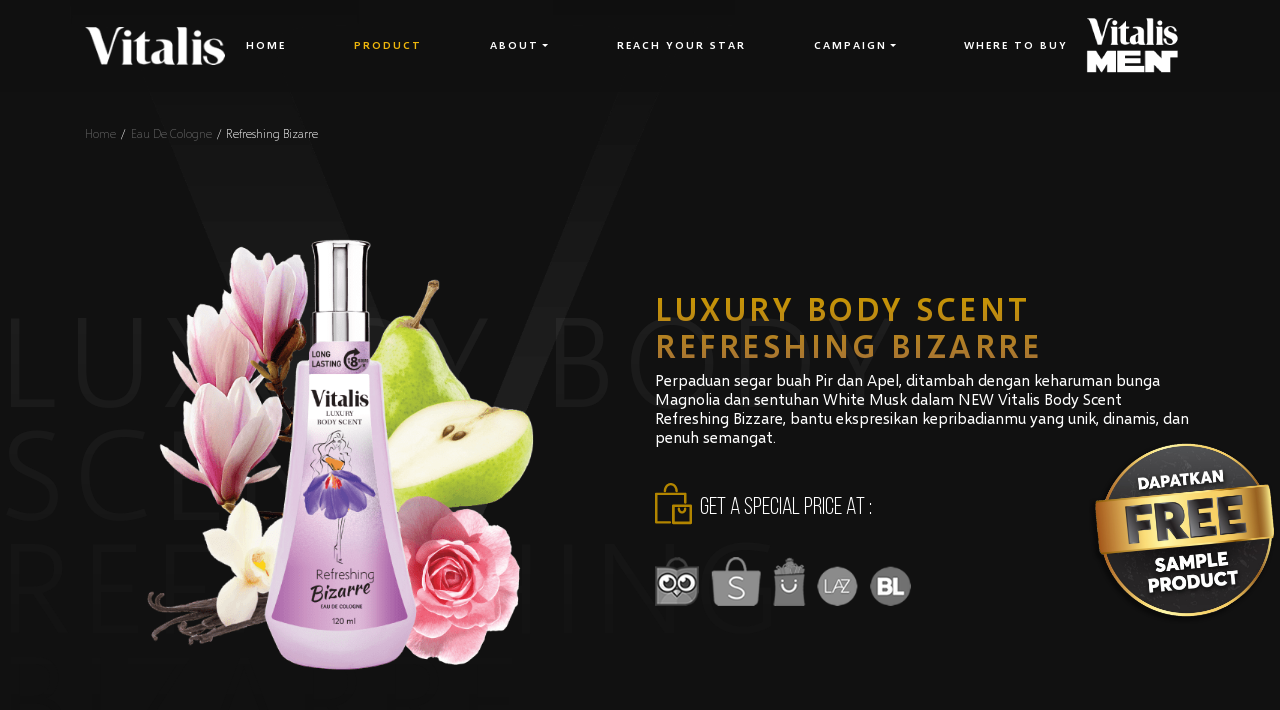

--- FILE ---
content_type: text/html; charset=UTF-8
request_url: https://www.pesonavitalis.com/product/eau-de-cologne/bizarre
body_size: 74449
content:
<!DOCTYPE html>
<html lang="id">

<head>
    <meta charset="utf-8">
    <!-- Meta -->
    <meta name="author" content="PT Unza Vitalis">
    <title>Vitalis Luxury Body Scent Bizarre</title>
    <meta name="title" content="Vitalis Luxury Body Scent Bizarre">
    <meta name="description" content="Ekspresikan dirimu yang unik, dinamis, dan artistik dengan wangi bunga-bunga menawan dari violet, lotus, blackcurrant, sandalwood, dan marine dari Vitalis Body Scent Bizarre. Rasakan sensasi wanginya yang membantu meningkatkan moodmu dalam menikmati hidup sepenuhnya. - Vitalis Luxury Body Scent Bizarre">
    <meta property="og:title" content="Vitalis Luxury Body Scent Bizarre" />
    <meta property="og:type" content="product" />
    <meta property="og:url" content="https://www.pesonavitalis.com/product/eau-de-cologne/bizarre" />
    <meta property="og:image" content="https://www.pesonavitalis.com/assets/images/product/body-scent-cologne/luxury-bsc-refreshing-bizarre-thumb.png" />
    <meta property="og:description" content="Ekspresikan dirimu yang unik, dinamis, dan artistik dengan wangi bunga-bunga menawan dari violet, lotus, blackcurrant, sandalwood, dan marine dari Vitalis Body Scent Bizarre. Rasakan sensasi wanginya yang membantu meningkatkan moodmu dalam menikmati hidup sepenuhnya. - Vitalis Luxury Body Scent Bizarre" />    
    <!-- Mobile Stuff -->
    <meta http-equiv="X-UA-Compatible" content="IE=edge">
    <meta name="viewport" content="width=device-width, initial-scale=1">
    <meta name="msapplication-tap-highlight" content="no">

    <!-- Chrome on Android -->
    <meta name="mobile-web-app-capable" content="yes">
    <meta name="application-name" content="Vitalis Fragrance - Home">
    <link rel="icon" sizes="192x192" href="images/touch/chrome-touch-icon.png">

    <!-- Safari on iOS -->
    <meta name="apple-mobile-web-app-capable" content="yes">
    <meta name="apple-mobile-web-app-status-bar-style" content="black">
    <meta name="apple-mobile-web-app-title" content="Vitalis Fragrance - Home">
    <link rel="apple-touch-icon" href="images/touch/apple-touch-icon.png">

    <!-- Windows 8 -->
    <meta name="msapplication-TileImage" content="images/touch/ms-touch-icon.png">
    <meta name="msapplication-TileColor" content="#FFFFFF">

    <!-- General Tags -->
    <meta name="theme-color" content="#000000">
    <link rel="shortcut icon" href="">

    <link rel="canonical" href="https://www.pesonavitalis.com/product/eau-de-cologne/bizarre" itemprop="url">
    <meta name="google-site-verification" content="TH55N_Fo__0RJzQwXlX6R6pv1EMLHaRjH5Ec68QlEW8" />

    <link rel="shortcut icon" href="https://www.pesonavitalis.com/assets/images/favicon/favicon-vitalis.ico">
    
    <link rel="stylesheet" href="https://www.pesonavitalis.com/assets/css/bootstrap.min.css" integrity="sha256-qY3n95ryK9U0KW+aF3m8dodigtflW25ll1uZRrMfX1s=" crossorigin="anonymous">
    <link rel="stylesheet" href="https://www.pesonavitalis.com/assets/css/bootstrap-reboot.min.css" integrity="sha256-WgQV/S3e6oG7VqwyQWQLJdJKSkSzCzpFMp7M7adlLcs=" crossorigin="anonymous">
    <link rel="stylesheet" href="https://www.pesonavitalis.com/assets/css/hamburgers.min.css" integrity="sha256-Z00lE4+PuFhzpPqyVjEcpClGcf9NNzQiLK/fuy5cvmQ=" crossorigin="anonymous">
    <link rel="stylesheet" href="https://www.pesonavitalis.com/assets/css/owl.carousel.min.css" integrity="sha256-UhQQ4fxEeABh4JrcmAJ1+16id/1dnlOEVCFOxDef9Lw=" crossorigin="anonymous">
    <link rel="stylesheet" href="https://www.pesonavitalis.com/assets/css/owl.theme.default.min.css" integrity="sha256-kksNxjDRxd/5+jGurZUJd1sdR2v+ClrCl3svESBaJqw=" crossorigin="anonymous">
    
    <!--<link rel="stylesheet" href="https://www.pesonavitalis.com/assets/css/swiper-bundle.min.css" integrity="sha256-H/mmObgj2QwHEWFJfem/IsUH53g4S4pwo+Naf212xXI=" crossorigin="anonymous" type="text/css">-->
    <link id="swiper-bundle" rel="preload" href="https://www.pesonavitalis.com/assets/css/swiper-bundle.min.css" integrity="sha256-H/mmObgj2QwHEWFJfem/IsUH53g4S4pwo+Naf212xXI=" crossorigin="anonymous" as="style" >
    <noscript><link rel="stylesheet" href="https://www.pesonavitalis.com/assets/css/swiper-bundle.min.css" integrity="sha256-H/mmObgj2QwHEWFJfem/IsUH53g4S4pwo+Naf212xXI=" crossorigin="anonymous"></noscript>
    <!--<link rel="stylesheet" href="https://www.pesonavitalis.com/assets/css/main.css" type="text/css">-->
    <link id="main" rel="preload" href="https://www.pesonavitalis.com/assets/css/main.min.css" integrity="sha256-DalnANyg3sfRihbsDiI1nZXyndfgzJk6jtN9e1FBxBU=" crossorigin="anonymous" as="style" >
    <noscript><link rel="stylesheet" href="https://www.pesonavitalis.com/assets/css/main.min.css" integrity="sha256-DalnANyg3sfRihbsDiI1nZXyndfgzJk6jtN9e1FBxBU=" crossorigin="anonymous">
    <!--<link rel="stylesheet" href="https://www.pesonavitalis.com/assets/fontawesome-free/css/all.min.css" integrity="sha256-h20CPZ0QyXlBuAw7A+KluUYx/3pK+c7lYEpqLTlxjYQ=" crossorigin="anonymous">-->
    <link id="font-awesome" rel="preload" href="https://www.pesonavitalis.com/assets/fontawesome-free/css/all.min.css" integrity="sha256-h20CPZ0QyXlBuAw7A+KluUYx/3pK+c7lYEpqLTlxjYQ=" crossorigin="anonymous" as="style">
    <noscript><link rel="stylesheet" href="https://www.pesonavitalis.com/assets/fontawesome-free/css/all.min.css" integrity="sha256-h20CPZ0QyXlBuAw7A+KluUYx/3pK+c7lYEpqLTlxjYQ=" crossorigin="anonymous">
    

    <!-- Facebook Pixel Code -->
    <noscript>
        <img alt="Facebook Pixel Code" height="1" width="1" src="https://www.facebook.com/tr?id=295512707678568&ev=PageView
        &noscript=1" />
    </noscript>
    <!-- End Facebook Pixel Code -->
    <script type="application/ld+json">
        {
            "@context": "https://schema.org/",
            "@type": "Organization",
            "name": "Pesona Vitalis",
            "logo": "https://www.pesonavitalis.com/assets/images/vitalis-silver-logo.png",
            "url": "https://www.pesonavitalis.com/",
            "sameAs": [
                "https://www.facebook.com/pesonavitalis/",
                "https://twitter.com/pesonavitalis",
                "https://www.instagram.com/pesonavitalis",
                "https://www.youtube.com/pesonavitalis"
            ]
        }
    </script>

    <!-- Google Tag Manager -->
    
    <!-- End Google Tag Manager -->

    <meta name="facebook-domain-verification" content="b3we5tsfij7b0t40gu2ahywitycurz" />

    <!-- RECTGoogle Tag Manager -->
    <!--<script>(function(w,d,s,l,i){w[l]=w[l]||[];w[l].push({'gtm.start':-->
    <!--new Date().getTime(),event:'gtm.js'});var f=d.getElementsByTagName(s)[0],-->
    <!--j=d.createElement(s),dl=l!='dataLayer'?'&l='+l:'';j.async=true;j.src=-->
    <!--'https://www.googletagmanager.com/gtm.js?id='+i+dl;f.parentNode.insertBefore(j,f);-->
    <!--})(window,document,'script','dataLayer','GTM-NB93KLW');</script>-->
    <!-- End Google Tag Manager -->
    <link rel="stylesheet" href="https://www.pesonavitalis.com/assets/css/add.min.css">
    <script defer src="https://www.pesonavitalis.com/assets/js/alpine.min.js" integrity="sha256-hARZa0fN5lBDZmQr3mSrP777t0OwTgJLWpnjJGbwV30=" crossorigin="anonymous" type="text/javascript"></script>
    <script src="https://www.pesonavitalis.com/assets/js/master.js" type="text/javascript"></script>
    <!--<script defer src="https://cdn.jsdelivr.net/npm/alpinejs@3.12.1/dist/cdn.min.js"></script>-->
</head>

<body>
    <!-- RECTGoogle Tag Manager (noscript)j -->
    <noscript><iframe src="https://www.googletagmanager.com/ns.html?id=GTM-NB93KLW"
    height="0" width="0" style="display:none;visibility:hidden"></iframe></noscript>
    <!-- End Google Tag Manager (noscript) -->
    
    <noscript><iframe src="https://www.googletagmanager.com/ns.html?id=GTM-MHFM4VV" height="0" width="0" style="display:none;visibility:hidden"></iframe></noscript>

    <header class="header fixed-top">
        <nav class="navbar" data-baseurl="https://www.pesonavitalis.com/">
            <div class="container">
                <a href="https://www.pesonavitalis.com/" class="navbar-brand">
                    <img src="https://www.pesonavitalis.com/assets/images/vitalis-white-logo.png" alt="Vitalis Logo White" class="img-fluid navbar-brand-img for-dark active">
                    <img src="https://www.pesonavitalis.com/assets/images/vitalis-black-logo.png" alt="Vitalis Logo Black" class="img-fluid navbar-brand-img for-bright" loading="lazy">
                </a>
                <ul class="navbar-nav">
                    <li class="nav-item ">
                        <a href="https://www.pesonavitalis.com/" class="nav-link">Home</a>
                    </li>
                    <li class="nav-item active"
                        x-data="{ isMobile: window.innerWidth <= 900 }"
                        x-on:resize.window="isMobile = window.innerWidth <= 900">
                        <a href="javascript:;" class="nav-link" id="productDropdown" data-toggle="collapse" data-target="#collapseProductCategory" aria-expanded="true" aria-controls="collapseProductCategory">Product</a>
                        <div class="collapse header__collapse" x-show="!isMobile">
                            <div class="container">
                                <div class="productCarousel">
                                    <div class="productCarousel__block owl-carousel">
                                        <div class="productCarousel__item">
                            <a href="https://www.pesonavitalis.com/product/eau-de-glamour-hijab" class="productCarousel__itemWrapper card product__target">
                                <div class="product__thumb">
                                    <div class="product__innerThumb">
                                        <img src="https://www.pesonavitalis.com/assets/images/thumb/product/hijab.png" alt="Vitalis Eau De Glamour Hijab" class="img-fluid" >
                                    </div>
                                    <span class="product__discover">Discover More</span>
                                </div>
                                <div class="card-body">
                                    <h3 class="product__name">Eau De Glamour Hijab</h3>
                                </div>
                            </a>
                        </div>    <div class="productCarousel__item">
                            <a href="https://www.pesonavitalis.com/product/eau-de-parfum-sparkle" class="productCarousel__itemWrapper card product__target">
                                <div class="product__thumb">
                                    <div class="product__innerThumb">
                                        <img src="https://www.pesonavitalis.com/assets/images/product/edp-sparkle/compile-image-sparkle-new.png" alt="Vitalis Eau de Parfum 
Sparkle" class="img-fluid" >
                                    </div>
                                    <span class="product__discover">Discover More</span>
                                </div>
                                <div class="card-body">
                                    <h3 class="product__name">Eau de Parfum 
Sparkle</h3>
                                </div>
                            </a>
                        </div>    <div class="productCarousel__item">
                            <a href="https://www.pesonavitalis.com/product/eau-de-joie" class="productCarousel__itemWrapper card product__target">
                                <div class="product__thumb">
                                    <div class="product__innerThumb">
                                        <img src="https://www.pesonavitalis.com/assets/images/thumb/edj-all.png" alt="Vitalis Eau de Joie" class="img-fluid" >
                                    </div>
                                    <span class="product__discover">Discover More</span>
                                </div>
                                <div class="card-body">
                                    <h3 class="product__name">Eau de Joie</h3>
                                </div>
                            </a>
                        </div>    <div class="productCarousel__item">
                            <a href="https://www.pesonavitalis.com/product/eau-de-royale-pocket-perfume" class="productCarousel__itemWrapper card product__target">
                                <div class="product__thumb">
                                    <div class="product__innerThumb">
                                        <img src="https://www.pesonavitalis.com/assets/images/thumb/edr-all.png" alt="Vitalis Eau de Royale Pocket Perfume" class="img-fluid" >
                                    </div>
                                    <span class="product__discover">Discover More</span>
                                </div>
                                <div class="card-body">
                                    <h3 class="product__name">Eau de Royale Pocket Perfume</h3>
                                </div>
                            </a>
                        </div>    <div class="productCarousel__item">
                            <a href="https://www.pesonavitalis.com/product/eau-de-naturel" class="productCarousel__itemWrapper card product__target">
                                <div class="product__thumb">
                                    <div class="product__innerThumb">
                                        <img src="https://www.pesonavitalis.com/assets/images/thumb/product/eau-de-naturel.png" alt="Vitalis Eau De Naturel" class="img-fluid" >
                                    </div>
                                    <span class="product__discover">Discover More</span>
                                </div>
                                <div class="card-body">
                                    <h3 class="product__name">Eau De Naturel</h3>
                                </div>
                            </a>
                        </div>    <div class="productCarousel__item">
                            <a href="https://www.pesonavitalis.com/product/antibacterial-body-wash" class="productCarousel__itemWrapper card product__target">
                                <div class="product__thumb">
                                    <div class="product__innerThumb">
                                        <img src="https://www.pesonavitalis.com/assets/images/thumb/product/antibacterial-body-wash.png" alt="Vitalis Antibacterial Bodys Wash" class="img-fluid" >
                                    </div>
                                    <span class="product__discover">Discover More</span>
                                </div>
                                <div class="card-body">
                                    <h3 class="product__name">Antibacterial Bodys Wash</h3>
                                </div>
                            </a>
                        </div>    <div class="productCarousel__item">
                            <a href="https://www.pesonavitalis.com/product/royale" class="productCarousel__itemWrapper card product__target">
                                <div class="product__thumb">
                                    <div class="product__innerThumb">
                                        <img src="https://www.pesonavitalis.com/assets/images/product-detail/eau-de-royale-red-majesty/royale-thumbnail.png" alt="Vitalis Royale" class="img-fluid" >
                                    </div>
                                    <span class="product__discover">Discover More</span>
                                </div>
                                <div class="card-body">
                                    <h3 class="product__name">Royale</h3>
                                </div>
                            </a>
                        </div>    <div class="productCarousel__item">
                            <a href="https://www.pesonavitalis.com/product/eau-de-cologne" class="productCarousel__itemWrapper card product__target">
                                <div class="product__thumb">
                                    <div class="product__innerThumb">
                                        <img src="https://www.pesonavitalis.com/assets/images/product/body-scent-cologne/Vitalis-Compile_Image_BodyScentLuxury.png" alt="Vitalis Eau De Cologne" class="img-fluid" >
                                    </div>
                                    <span class="product__discover">Discover More</span>
                                </div>
                                <div class="card-body">
                                    <h3 class="product__name">Eau De Cologne</h3>
                                </div>
                            </a>
                        </div>    <div class="productCarousel__item">
                            <a href="https://www.pesonavitalis.com/product/eau-de-toilette" class="productCarousel__itemWrapper card product__target">
                                <div class="product__thumb">
                                    <div class="product__innerThumb">
                                        <img src="https://www.pesonavitalis.com/assets/images/thumb/product/EauDeToilette.png" alt="Vitalis Eau De Toilette" class="img-fluid" >
                                    </div>
                                    <span class="product__discover">Discover More</span>
                                </div>
                                <div class="card-body">
                                    <h3 class="product__name">Eau De Toilette</h3>
                                </div>
                            </a>
                        </div>    <div class="productCarousel__item">
                            <a href="https://www.pesonavitalis.com/product/exotic" class="productCarousel__itemWrapper card product__target">
                                <div class="product__thumb">
                                    <div class="product__innerThumb">
                                        <img src="https://www.pesonavitalis.com/assets/images/thumb/product/exotic.png" alt="Vitalis Exotic" class="img-fluid" >
                                    </div>
                                    <span class="product__discover">Discover More</span>
                                </div>
                                <div class="card-body">
                                    <h3 class="product__name">Exotic</h3>
                                </div>
                            </a>
                        </div>    <div class="productCarousel__item">
                            <a href="https://www.pesonavitalis.com/product/glamour" class="productCarousel__itemWrapper card product__target">
                                <div class="product__thumb">
                                    <div class="product__innerThumb">
                                        <img src="https://www.pesonavitalis.com/assets/images/thumb/product/glamour.png" alt="Vitalis Glamour Body Scent" class="img-fluid" >
                                    </div>
                                    <span class="product__discover">Discover More</span>
                                </div>
                                <div class="card-body">
                                    <h3 class="product__name">Glamour</h3>
                                </div>
                            </a>
                        </div>    <div class="productCarousel__item">
                            <a href="https://www.pesonavitalis.com/product/deodorant-roll-on" class="productCarousel__itemWrapper card product__target">
                                <div class="product__thumb">
                                    <div class="product__innerThumb">
                                        <img src="https://www.pesonavitalis.com/assets/images/thumb/product/deodorant-roll-on.png" alt="Vitalis Roll-On Perfumed Deodorant" class="img-fluid" >
                                    </div>
                                    <span class="product__discover">Discover More</span>
                                </div>
                                <div class="card-body">
                                    <h3 class="product__name">Roll-On Perfumed Deodorant</h3>
                                </div>
                            </a>
                        </div>    <div class="productCarousel__item">
                            <a href="https://www.pesonavitalis.com/product/body-wash" class="productCarousel__itemWrapper card product__target">
                                <div class="product__thumb">
                                    <div class="product__innerThumb">
                                        <img src="https://www.pesonavitalis.com/assets/images/thumb/product/body-wash.png" alt="Vitalis Moisturizing Body Wash" class="img-fluid" >
                                    </div>
                                    <span class="product__discover">Discover More</span>
                                </div>
                                <div class="card-body">
                                    <h3 class="product__name">Body Wash</h3>
                                </div>
                            </a>
                        </div>    <div class="productCarousel__item">
                            <a href="https://www.pesonavitalis.com/product/pocket-edc" class="productCarousel__itemWrapper card product__target">
                                <div class="product__thumb">
                                    <div class="product__innerThumb">
                                        <img src="https://www.pesonavitalis.com/assets/images/thumb/product/pocket-edc.png" alt="Vitalis Pocket Eau De Cologne" class="img-fluid" >
                                    </div>
                                    <span class="product__discover">Discover More</span>
                                </div>
                                <div class="card-body">
                                    <h3 class="product__name">Pocket EDC</h3>
                                </div>
                            </a>
                        </div>                                        </div>
                                </div>
                            </div>
                        </div>
                        <div class="collapse header__productCategory" id="collapseProductCategory" x-show="isMobile">
                            <ul><li class="nav-item">
                            <a href="https://www.pesonavitalis.com/product/eau-de-glamour-hijab" class="nav-link">Eau De Glamour Hijab</a>
                        </li><li class="nav-item">
                            <a href="https://www.pesonavitalis.com/product/eau-de-parfum-sparkle" class="nav-link">Eau de Parfum 
Sparkle</a>
                        </li><li class="nav-item">
                            <a href="https://www.pesonavitalis.com/product/eau-de-joie" class="nav-link">Eau de Joie</a>
                        </li><li class="nav-item">
                            <a href="https://www.pesonavitalis.com/product/eau-de-royale-pocket-perfume" class="nav-link">Eau de Royale Pocket Perfume</a>
                        </li><li class="nav-item">
                            <a href="https://www.pesonavitalis.com/product/eau-de-naturel" class="nav-link">Eau De Naturel</a>
                        </li><li class="nav-item">
                            <a href="https://www.pesonavitalis.com/product/antibacterial-body-wash" class="nav-link">Antibacterial Bodys Wash</a>
                        </li><li class="nav-item">
                            <a href="https://www.pesonavitalis.com/product/royale" class="nav-link">Royale</a>
                        </li><li class="nav-item">
                            <a href="https://www.pesonavitalis.com/product/eau-de-cologne" class="nav-link">Eau De Cologne</a>
                        </li><li class="nav-item">
                            <a href="https://www.pesonavitalis.com/product/eau-de-toilette" class="nav-link">Eau De Toilette</a>
                        </li><li class="nav-item">
                            <a href="https://www.pesonavitalis.com/product/exotic" class="nav-link">Exotic</a>
                        </li><li class="nav-item">
                            <a href="https://www.pesonavitalis.com/product/glamour" class="nav-link">Glamour</a>
                        </li><li class="nav-item">
                            <a href="https://www.pesonavitalis.com/product/deodorant-roll-on" class="nav-link">Roll-On Perfumed Deodorant</a>
                        </li><li class="nav-item">
                            <a href="https://www.pesonavitalis.com/product/body-wash" class="nav-link">Body Wash</a>
                        </li><li class="nav-item">
                            <a href="https://www.pesonavitalis.com/product/pocket-edc" class="nav-link">Pocket EDC</a>
                        </li></ul>                        </div>
                    </li>
                    <li class="nav-item dropdown">
                        <a class="nav-link dropdown-toggle" href="#" id="aboutDropdown" role="button" data-toggle="dropdown" aria-haspopup="true" aria-expanded="false">About</a>
                        <ul class="dropdown-menu" aria-labelledby="aboutDropdown">
                            <li>
                                <a href="https://www.pesonavitalis.com/about" class="dropdown-item">About Vitalis</a>
                            </li>
                            <li>
                                <a href="https://www.pesonavitalis.com/world-of-vitalis" class="dropdown-item">World of Vitalis</a>
                            </li>
                            <li>
                                <a href="https://www.pesonavitalis.com/brand-promise" class="dropdown-item">Brand Promise</a>
                            </li>
                        </ul>
                    </li>
                    <li class="nav-item ">
                        <a href="https://www.pesonavitalis.com/reach-your-star" class="nav-link">Reach Your Star</a>
                    </li>
                                        <li class="nav-item dropdown ">
                        <a class="nav-link dropdown-toggle" href="#" id="campaignDropdown" role="button" data-toggle="dropdown" aria-haspopup="true" aria-expanded="false">Campaign</a>
                        <ul class="dropdown-menu" aria-labelledby="campaignDropdown">
                                                            <a href="https://pesonavitalis.com/findyourfragrance/" class="dropdown-item" target="_blank">Find Your Fragrance</a>
                            </li>
                                                        <li>
                                <a href="https://www.pesonavitalis.com/form-sample" class="dropdown-item ">Free Sample Product</a>
                            </li>
                        </ul>
                    </li>
                                        <li class="nav-item ">
                        <a href="https://www.pesonavitalis.com/where-to-buy" class="nav-link">Where to Buy</a>
                    </li>
                    <li class="nav-item  vitalis-men-menu-text">
                        <a href="https://pesonavitalis.com/mensvitalis/" class="nav-link">Vitalis Men</a>
                    </li>
                </ul>
                <a href="https://pesonavitalis.com/mensvitalis/" class="navbar-brand vitalis-men">
                    <img src="https://www.pesonavitalis.com/assets/images/vitalis-men-logo.png" alt="Vitalis Logo White" class="img-fluid navbar-brand-img for-dark active">
                    <img src="https://www.pesonavitalis.com/assets/images/vitalis-men-logo.png" alt="Vitalis Logo Black" class="img-fluid navbar-brand-img for-bright">
                </a>
                <button class="hamburger hamburger--slider js-hamburger navbar-toggle collapsed" type="button">
                    <span class="hamburger-box">
                        <span class="hamburger-inner"></span>
                    </span>
                </button>
            </div>
        </nav>
    </header>
    <div class="content">
        <div class="container-fluid">
            <div class="row">
    <div class="page page--productDetail" id="productDetail">
        <section class="productDetail">
            <div class="aboutProduct">
                <div class="page__title">
                    <h1 class="page__titleHeading">
                        <span>Luxury Body Scent</span>
                        <span>Refreshing Bizarre</span>
                    </h1>
                </div>
                <div class="container">
                    <div class="row">
                        <div class="col col-lg-7">
                            <div class="aboutProduct__logoPath">
                                <img src="https://www.pesonavitalis.com/assets/images/background/vitalis-logo-path-menu.png" alt="Vitalis Logo" class="img-fluid">
                            </div>
                        </div>
                    </div>
                    <div class="row">
                        <div class="col">
                            <div class="aboutProduct__breadcrumb">
                                <nav aria-label="breadcrumb">
                                    <ol class="breadcrumb">
                                        <li class="breadcrumb-item"><a href="https://www.pesonavitalis.com/">Home</a></li>
                                        <li class="breadcrumb-item"><a href="https://www.pesonavitalis.com/product/eau-de-cologne">Eau De Cologne</a></li>
                                        <li class="breadcrumb-item active" aria-current="page">Refreshing Bizarre</li>
                                    </ol>
                                </nav>
                            </div>
                        </div>
                    </div>
                    <!-- Product Detail -->
                    <div class="row aboutProduct__wrapper">
    <div class="col col-lg-6 aboutProduct__wrapperLost">
        <div class="aboutProduct__block center">
            <div class="aboutProduct__thumb">
                <div class="d-lg-none">
                    <h1 class="aboutProduct__name gradient-text uppercase">
                        <span>Luxury Body Scent</span>
                        <span>Refreshing Bizarre</span>
                    </h1>
                </div>
                <div class="aboutProduct__thumbInner">
                    <div class="thumbImage__wrapper">
                        <div>
                            <div class="thumbImage__packshot--rect" style="width: 250px; height: 400px;"></div>
                        </div>
                        <div class="thumbImage__packshot">
                            <div>
                                <div class="picture bottle" style="margin-left: -22px;">
                                    <img src="https://www.pesonavitalis.com/assets/images/product/body-scent-cologne/luxury-bsc-refreshing-bizarre-main.png" alt="">
                                </div>
                            </div>
                        </div>
                    </div>
                </div>
            </div>
            <div class="aboutProduct__size">
                <div class="aboutProduct__sizeInfo">
                    <p>Tersedia dalam ukuran :</p>
                    <p class="size">120ml</p>
                </div>
                <div class="d-none">
                    <a href="javascript:;" class="siteButton shareProduct">
                        <div class="icon">
                            <img src="https://www.pesonavitalis.com/assets/images/icon/share.png" alt="Share Product">
                        </div>
                        <span class="text uppercase">Share</span>
                    </a>
                </div>
            </div>
        </div>
    </div>
    <div class="col col-lg-6 aboutProduct__wrapperLost">
        <div class="aboutProduct__block">
            <article class="aboutProduct__details">
                <div class="aboutProduct__detailsBlock">
                    <div class="d-none d-lg-block">
                        <h1 class="aboutProduct__name gradient-text uppercase">
                            <span>Luxury Body Scent</span>
                            <span>Refreshing Bizarre</span>
                        </h1>
                    </div>
                    <p id="desc">Perpaduan segar buah Pir dan Apel, ditambah dengan keharuman bunga Magnolia dan sentuhan White Musk dalam NEW Vitalis Body Scent Refreshing Bizzare, bantu ekspresikan kepribadianmu yang unik, dinamis, dan penuh semangat.</p>
                </div>
                <!-- <div class="aboutProduct__detailsBlock d-none">
                    <p id="ingredients">Wanginya seger banget, mengingatkan pada aroma pantai/angin laut, bercampur aroma bersihnya sehabis mandi. Juga, ada manis elegan dari kayu cendana.</p>
                </div> -->
            </article>
            <div class="buyProduct">
                <div class="buyProduct__heading">
                    <img src="https://www.pesonavitalis.com/assets/images/icon/buy-now.png" alt="Buy Now">
                    <span class="text uppercase">Get A Special Price At :</span>
                </div>
                <ul class="buyProduct__marketplaces">
                    <li><a href="https://www.tokopedia.com/wiprounzastore/vitalis-body-scent-bizarre-parfum-wanita-120ml" target="_blank" class="buyProduct__at buyProduct__at--tokopedia"></a></li>
                    <li><a href="https://shopee.co.id/Vitalis-Body-Scent-Bizarre-Parfum-Wanita-120Ml-i.63682929.1160994273?sp_atk=277eb37e-4a7d-4cdd-8ed7-4b18eded0414&xptdk=277eb37e-4a7d-4cdd-8ed7-4b18eded0414" target="_blank" class="buyProduct__at buyProduct__at--shopee"></a></li>
                    <li><a href="https://www.blibli.com/p/vitalis-body-scent-bizarre-parfum-wanita-120ml/ps--WIU-60022-00677?ds=WIU-60022-00677-00001&source=MERCHANT_PAGE&sid=71678a02aabc4891&metaData=%20jO3%20Sa%2F6zU%2043VIeHUQeREGrTbFtnBRTgS7A%20%20FxIDjaV67g%2Fi8sH24UcrR5hYE&cnc=false&pickupPointCode=PP-3043896&pid=WIU-60022-00677" target="_blank" class="buyProduct__at buyProduct__at--blibli"></a></li>
                    <li><a href="https://www.lazada.co.id/products/vitalis-body-scent-bizarre-parfum-wanita-120-ml-i6200058147.html?spm=a2o4j.seller.list.13.82314bf9ctL5VE" target="_blank" class="buyProduct__at buyProduct__at--lazada"></a></li>
                    <li><a href="https://www.bukalapak.com/p/perawatan-kecantikan/parfum/wanita/2gdkp37-jual-vitalis-body-scent-bizarre-parfum-wanita-120ml?from=brand-page&product_owner=brand_seller" target="_blank" class="buyProduct__at buyProduct__at--bukalapak"></a></li>
                </ul>
                <div class="d-lg-none">
                    <a href="javascript:;" class="siteButton shareProduct d-none">
                        <div class="icon">
                            <img src="https://www.pesonavitalis.com/assets/images/icon/share.png" alt="Share Product">
                        </div>
                        <span class="text uppercase">Share</span>
                    </a>
                </div>
            </div>
        </div>
    </div>
</div>                </div>
            </div>
            <div class="productNotes">
                <!-- Product Notes -->
                <div class="swiper-container productNotes__swiper">
    <div class="swiper-wrapper productNotes__slides">
        <div class="swiper-slide" data-notes-index="0">
            <div class="productNotes__item">
                <div class="container">
                    <div class="row productNotes__wrapper" style="min-height: 100vh;">
                        <div class="col col-lg-6 productNotes__wrapperLost" style="min-height: 100vh;">
                            <div class="productNotes__compositionPackshot">
                                <div class="productNotes__thumb justify-content-center">
                                    <div>
                                        <div class="productNotes__compositionPackshot--rect" style="width: 250px; height: 400px; margin-top: 0; margin-left: 0;"></div>
                                    </div>
                                    <div class="productNotes__compositionPackshot--pictures">
                                        <div>
                                            <div class="picture picture-0" data-rotation="-10,0" data-marginleft="-323,-185" data-margintop="247,-68">
                                                <img src="https://www.pesonavitalis.com/assets/images/product/edc-relaunch/edc-bizarre/Vitalis - EDC_Bizzare-Top_Mandarin.png" alt="" title="">
                                            </div>
                                        </div>
                                        <div>
                                            <div class="picture picture-1" data-rotation="-10,0" data-marginleft="-164,95" data-margintop="-305,15">
                                                <img src="https://www.pesonavitalis.com/assets/images/product/edc-relaunch/edc-bizarre/Vitalis - EDC_Bizzare-Top_Pear.png" alt="" title="" style="width: 350px;">
                                            </div>
                                        </div>
                                        <div>
                                            <div class="picture picture-2" data-rotation="-10,0" data-marginleft="242,-180" data-margintop="-48,120">
                                                <img src="https://www.pesonavitalis.com/assets/images/product/edc-relaunch/edc-bizarre/Vitalis - EDC_Bizzare-Top_GreenApple.png" alt="" title="" style="transform: rotate(-25deg);">
                                            </div>
                                        </div>
                                        <div>
                                            <div class="picture bottle" style="margin-left: -70px;">
                                                <img src="https://www.pesonavitalis.com/assets/images/product/body-scent-cologne/luxury-bsc-refreshing-bizarre-scent.png" alt="" title="">

                                            </div>
                                        </div>
                                    </div>
                                </div>
                            </div>
                        </div>
                        <div class="col col-lg-6 productNotes__wrapperLost" style="min-height: 100vh;">
                            <div class="productNotes__text">
                                <div class="col d-lg-none">
                                    <div class="productNotes__block">
                                        <div class="productNotes__heading uppercase">
                                            <h4 class="productNotes__intro">The Scent :</h4>
                                            <h3 class="productNotes__notesType gradient-text">Top Notes</h3>
                                        </div>
                                        <div class="productNotes__title">
                                            <h1 class="productNotes__titleName">Mandarin, Pear, Apple</h1>
                                            <p class="productNotes__caption">The fresh and endearing notes from mandarin, pear, and apple starts the profile of this fragrance, creating a clear, vivid and beautiful fresh notes.</p>
                                        </div>
                                    </div>
                                </div>
                                <div class="col col-lg-4 offset-lg-8 d-none d-lg-block">
                                    <div class="productNotes__thumb--indicator">
                                        <img src="https://www.pesonavitalis.com/assets/images/notes/icon/top-notes.png" alt="" class="img-fluid">
                                    </div>
                                </div>
                            </div>
                        </div>
                    </div>
                </div>
            </div>
        </div>
        <div class="swiper-slide" data-notes-index="1">
            <div class="productNotes__item">
                <div class="container">
                    <div class="row productNotes__wrapper" style="min-height: 100vh;">
                        <div class="col col-lg-6 productNotes__wrapperLost" style="min-height: 100vh;">
                            <div class="productNotes__compositionPackshot">
                                <div class="productNotes__thumb justify-content-center">
                                    <div>
                                        <div class="productNotes__compositionPackshot--rect" style="width: 250px; height: 400px; margin-top: 0; margin-left: 0;"></div>
                                    </div>
                                    <div class="productNotes__compositionPackshot--pictures">
                                        <div>
                                            <div class="picture picture-0" data-rotation="-10,0" data-marginleft="-318,-185" data-margintop="-286,30">
                                                <img src="https://www.pesonavitalis.com/assets/images/product/edc-relaunch/edc-bizarre/Vitalis - EDC_Bizzare-Middle_Magnolia.png" alt="" title="">
                                            </div>
                                        </div>
                                        <div>
                                            <div class="picture picture-1" data-rotation="-10,0" data-marginleft="-319,85" data-margintop="267,-85">
                                                <img src="https://www.pesonavitalis.com/assets/images/product/edc-relaunch/edc-bizarre/Vitalis - EDC_Bizzare-Middle_Jasmine.png" alt="" title="">
                                            </div>
                                        </div>
                                        <div>
                                            <div class="picture picture-2" data-rotation="-10,0" data-marginleft="233,115" data-margintop="-64,185">
                                                <img src="https://www.pesonavitalis.com/assets/images/product/edc-relaunch/edc-bizarre/Vitalis - EDC_Bizzare-Middle_Rose.png" alt="" title="">
                                            </div>
                                        </div>
                                        <div>
                                            <div class="picture bottle" style="margin-left: -70px;">
                                                <img src="https://www.pesonavitalis.com/assets/images/product/body-scent-cologne/luxury-bsc-refreshing-bizarre-scent.png" alt="" title="">

                                            </div>
                                        </div>
                                    </div>
                                </div>
                            </div>
                        </div>
                        <div class="col col-lg-6 productNotes__wrapperLost" style="min-height: 100vh;">
                            <div class="productNotes__text">
                                <div class="col d-lg-none">
                                    <div class="productNotes__block">
                                        <div class="productNotes__heading uppercase">
                                            <h4 class="productNotes__intro">The Scent :</h4>
                                            <h3 class="productNotes__notesType gradient-text">Middle Notes</h3>
                                        </div>
                                        <div class="productNotes__title">
                                            <h1 class="productNotes__titleName">Magnolia, Jasmine, Rose</h1>
                                            <p class="productNotes__caption">Combination of magnolia, jasmine, and rose notes speaks playful and entertaining yet elegance and classy.</p>
                                        </div>
                                    </div>
                                </div>
                                <div class="col col-lg-4 offset-lg-8 d-none d-lg-block">
                                    <div class="productNotes__thumb--indicator">
                                        <img src="https://www.pesonavitalis.com/assets/images/notes/icon/middle-notes.png" alt="" class="img-fluid">
                                    </div>
                                </div>
                            </div>
                        </div>
                    </div>
                </div>
            </div>
        </div>
        <div class="swiper-slide" data-notes-index="2">
            <div class="productNotes__item">
                <div class="container">
                    <div class="row productNotes__wrapper" style="min-height: 100vh;">
                        <div class="col col-lg-6 productNotes__wrapperLost" style="min-height: 100vh;">
                            <div class="productNotes__compositionPackshot">
                                <div class="productNotes__thumb justify-content-center">
                                    <div>
                                        <div class="productNotes__compositionPackshot--rect" style="width: 250px; height: 400px; margin-top: 0; margin-left: 0;"></div>
                                    </div>
                                    <div class="productNotes__compositionPackshot--pictures">
                                        <div>
                                            <div class="picture picture-0" data-rotation="15,0" data-marginleft="-385,-185" data-margintop="-182,-98">
                                                <img src="https://www.pesonavitalis.com/assets/images/product/edc-relaunch/edc-bizarre/Vitalis - EDC_Bizzare-Bottom_Amber.png" alt="" title="">
                                            </div>
                                        </div>
                                        <div>
                                            <div class="picture picture-1" data-rotation="-10,0" data-marginleft="-312,-198" data-margintop="299,115">
                                                <img src="https://www.pesonavitalis.com/assets/images/product/edc-relaunch/edc-bizarre/Vitalis - EDC_Bizzare-Bottom_Vanilla.png" alt="" title="">
                                            </div>
                                        </div>
                                        <div>
                                            <div class="picture picture-2" data-rotation="-10,0" data-marginleft="-285,85" data-margintop="-182,5">
                                                <img src="https://www.pesonavitalis.com/assets/images/product/edc-relaunch/edc-bizarre/Vitalis - EDC_Bizzare-Bottom_WhiteMusk.png" alt="" title="">
                                            </div>
                                        </div>
                                        <div>
                                            <div class="picture bottle" style="margin-left: -70px;">
                                                <img src="https://www.pesonavitalis.com/assets/images/product/body-scent-cologne/luxury-bsc-refreshing-bizarre-scent.png" alt="" title="">

                                            </div>
                                        </div>
                                    </div>
                                </div>
                            </div>
                        </div>
                        <div class="col col-lg-6 productNotes__wrapperLost" style="min-height: 100vh;">
                            <div class="productNotes__text">
                                <div class="col d-lg-none">
                                    <div class="productNotes__block">
                                        <div class="productNotes__heading uppercase">
                                            <h4 class="productNotes__intro">The Scent :</h4>
                                            <h3 class="productNotes__notesType gradient-text">Base Notes</h3>
                                        </div>
                                        <div class="productNotes__title">
                                            <h1 class="productNotes__titleName">Vanilla, Amber, White Musk</h1>
                                            <p class="productNotes__caption">Warmth of vanilla combined with amber and white musk notes creates a pleasant bottom notes yet giving boldness and radiant notes.</p>
                                        </div>
                                    </div>
                                </div>
                                <div class="col col-lg-4 offset-lg-8 d-none d-lg-block">
                                    <div class="productNotes__thumb--indicator">
                                        <img src="https://www.pesonavitalis.com/assets/images/notes/icon/base-notes.png" alt="" class="img-fluid">
                                    </div>
                                </div>
                            </div>
                        </div>
                    </div>
                </div>
            </div>
        </div>
    </div>
    <div class="swiper-pagination productNotes__pagination">
        <div class="container">
            <span class="swiper-pagination-bullet swiper-pagination-bullet-active"></span>
            <span class="swiper-pagination-bullet"></span>
            <span class="swiper-pagination-bullet"></span>
        </div>
    </div>
</div>
<div class="productNotes__grid d-none d-lg-block">
    <h4 class="productNotes__intro">The Scent :</h4>
    <div class="productNotes__gridArea">
        <div class="productNotes__block active" data-notes-index="0">
            <div class="productNotes__heading uppercase d-none d-md-block">
                <h3 class="productNotes__notesType">Top Notes</h3>
            </div>
            <div class="productNotes__title">
                <h1 class="productNotes__titleName">Mandarin, Pear, Apple</h1>
                <p class="productNotes__caption">The fresh and endearing notes from mandarin, pear, and apple starts the profile of this fragrance, creating a clear, vivid and beautiful fresh notes.</p>
            </div>
        </div>
        <div class="productNotes__block" data-notes-index="1">
            <div class="productNotes__heading uppercase d-none d-md-block">
                <h3 class="productNotes__notesType">Middle Notes</h3>
            </div>
            <div class="productNotes__title">
                <h1 class="productNotes__titleName">Magnolia, Jasmine, Rose</h1>
                <p class="productNotes__caption">Combination of magnolia, jasmine, and rose notes speaks playful and entertaining yet elegance and classy.</p>
            </div>
        </div>
        <div class="productNotes__block" data-notes-index="2">
            <div class="productNotes__heading uppercase d-none d-md-block">
                <h3 class="productNotes__notesType">Base Notes</h3>
            </div>
            <div class="productNotes__title">
                <h1 class="productNotes__titleName">Vanilla, Amber, White Musk</h1>
                <p class="productNotes__caption">Warmth of vanilla combined with amber and white musk notes creates a pleasant bottom notes yet giving boldness and radiant notes.</p>
            </div>
        </div>
    </div>
</div>            </div>
        </section>

        <section class="product">
    <div class="page__title">
        <h2 class="page__titleHeading">
            <span>Luxury Body Scent</span>
            <span>Refreshing Bizarre</span>
        </h2>
    </div>
    <div class="container">
        <div class="row">
            <div class="col">
                <div class="product__related">
                    <h3 class="product__related--title uppercase">Related Product</h3>
                </div>
            </div>
        </div>
        <div class="row">
            <div class="col">
                <div class="product__list">
                    <div class="row">
                        <div class="col relatedProduct owl-carousel">
                                                        <div class="product__item">
                                <a href="https://www.pesonavitalis.com/product/eau-de-cologne/blossom" class="card product__target">
                                    <div class="product__thumb">
                                        <div class="product__innerThumb">
                                            <img src="https://www.pesonavitalis.com/assets/images/product/body-scent-cologne/luxury-bsc-floral-blossom-thumb.png" alt="Vitalis Luxury Body Scent Blossom" class="img-fluid">
                                        </div>
                                        <span class="product__discover">Discover More</span>
                                    </div>
                                    <div class="card-body">
                                        <h3 class="product__name">
                                            <span>Luxury Body Scent</span>
                                            <span>Floral Blossom</span>
                                        </h3>
                                        <span class="product__discover on-mobile">Discover More</span>
                                    </div>
                                </a>
                            </div>
                                                        <div class="product__item">
                                <a href="https://www.pesonavitalis.com/product/eau-de-cologne/breeze" class="card product__target">
                                    <div class="product__thumb">
                                        <div class="product__innerThumb">
                                            <img src="https://www.pesonavitalis.com/assets/images/product/body-scent-cologne/luxury-bsc-fresh-breeze-thumb.png" alt="Vitalis Luxury Body Scent Breeze" class="img-fluid">
                                        </div>
                                        <span class="product__discover">Discover More</span>
                                    </div>
                                    <div class="card-body">
                                        <h3 class="product__name">
                                            <span>Luxury Body Scent</span>
                                            <span>Fresh Breeze</span>
                                        </h3>
                                        <span class="product__discover on-mobile">Discover More</span>
                                    </div>
                                </a>
                            </div>
                                                        <div class="product__item">
                                <a href="https://www.pesonavitalis.com/product/eau-de-cologne/belle" class="card product__target">
                                    <div class="product__thumb">
                                        <div class="product__innerThumb">
                                            <img src="https://www.pesonavitalis.com/assets/images/product/body-scent-cologne/luxury-bsc-sparkling-belle-thumb.png" alt="Vitalis Luxury Body Scent Belle" class="img-fluid">
                                        </div>
                                        <span class="product__discover">Discover More</span>
                                    </div>
                                    <div class="card-body">
                                        <h3 class="product__name">
                                            <span>Luxury Body Scent</span>
                                            <span>Sparkling Belle</span>
                                        </h3>
                                        <span class="product__discover on-mobile">Discover More</span>
                                    </div>
                                </a>
                            </div>
                                                        <div class="product__item">
                                <a href="https://www.pesonavitalis.com/product/eau-de-cologne/bless" class="card product__target">
                                    <div class="product__thumb">
                                        <div class="product__innerThumb">
                                            <img src="https://www.pesonavitalis.com/assets/images/product/body-scent-cologne/luxury-bsc-sweety-bless-thumb.png" alt="Vitalis Luxury Body Scent Bless" class="img-fluid">
                                        </div>
                                        <span class="product__discover">Discover More</span>
                                    </div>
                                    <div class="card-body">
                                        <h3 class="product__name">
                                            <span>Luxury Body Scent</span>
                                            <span>Sweety Bless</span>
                                        </h3>
                                        <span class="product__discover on-mobile">Discover More</span>
                                    </div>
                                </a>
                            </div>
                                                        <div class="product__item">
                                <a href="https://www.pesonavitalis.com/product/eau-de-cologne/blissful" class="card product__target">
                                    <div class="product__thumb">
                                        <div class="product__innerThumb">
                                            <img src="https://www.pesonavitalis.com/assets/images/product/body-scent-cologne/luxury-bsc-blooming-blissful-thumb.png" alt="Vitalis Luxury Body Scent Blissful" class="img-fluid">
                                        </div>
                                        <span class="product__discover">Discover More</span>
                                    </div>
                                    <div class="card-body">
                                        <h3 class="product__name">
                                            <span>Luxury Body Scent</span>
                                            <span>Blooming Blissful</span>
                                        </h3>
                                        <span class="product__discover on-mobile">Discover More</span>
                                    </div>
                                </a>
                            </div>
                                                        <div class="product__item">
                                <a href="https://www.pesonavitalis.com/product/eau-de-cologne/signature-blossom" class="card product__target">
                                    <div class="product__thumb">
                                        <div class="product__innerThumb">
                                            <img src="https://www.pesonavitalis.com/assets/images/product/body-scent-cologne/luxury-bsc-signature-blossom-thumb.png" alt="Vitalis Body Scent Signature Blossom" class="img-fluid">
                                        </div>
                                        <span class="product__discover">Discover More</span>
                                    </div>
                                    <div class="card-body">
                                        <h3 class="product__name">
                                            <span>Luxury Body Scent</span>
                                            <span>Signature Blossom</span>
                                        </h3>
                                        <span class="product__discover on-mobile">Discover More</span>
                                    </div>
                                </a>
                            </div>
                                                    </div>
                    </div>
                </div>
            </div>
        </div>
    </div>
</section>        
        <section class="productRelatedArticle">
    <div class="container">
        <div class="row">
            <div class="col">
                <div class="productRelatedArticle__related">
                    <h3 class="productRelatedArticle__related--title uppercase">Related Article</h3>
                </div>
            </div>b
        </div>
        <div class="row">
            <div class="col">
                <div class="productRelatedArticle__list">
                    <div class="row">
                        <div class="col relatedProduct owl-carousel">
                                                        <div class="productRelatedArticle__item">
                                <a href="https://www.pesonavitalis.com/reach-your-star/read/yuk-pilih-parfum-supermarket-yang-halal-aman-dan-berstandar-internasional" class="card productRelatedArticle__target">
                                    <div class="productRelatedArticle__thumb">
                                        <div class="productRelatedArticle__innerThumb">
                                            <img src="https://www.pesonavitalis.com/source/thumb3/yuk-pilih-parfum-supermarket(350x350)-min.jpg" alt="Yuk, Pilih Parfum yang Halal, Aman, dan Berstandar Internasional!" class="img-fluid">
                                        </div>
                                        <!-- <span class="productRelatedArticle__discover">Discover More</span> -->
                                    </div>
                                    <div class="card-body">
                                        <h3 class="productRelatedArticle__name">
                                            <span>Yuk, Pilih Parfum yang Halal, Aman, dan Berstandar Internasional!</span>
                                        </h3>
                                    </div>
                                </a>
                            </div>
                                                        <div class="productRelatedArticle__item">
                                <a href="https://www.pesonavitalis.com/reach-your-star/read/keharuman-yang-menginspirasi-5-alasan-kenapa-kamu-harus-tampil-wangi-setiap-hari" class="card productRelatedArticle__target">
                                    <div class="productRelatedArticle__thumb">
                                        <div class="productRelatedArticle__innerThumb">
                                            <img src="https://www.pesonavitalis.com/source/thumb3/keharuman-yang-menginspirasi-5-alasan-kenapa-kamu-harus/Thumbnail%203%20(350x350)%20copy-min.jpg" alt="Keharuman yang Menginspirasi: 5 Alasan Kenapa Kamu Harus Tampil Wangi Setiap Hari" class="img-fluid">
                                        </div>
                                        <!-- <span class="productRelatedArticle__discover">Discover More</span> -->
                                    </div>
                                    <div class="card-body">
                                        <h3 class="productRelatedArticle__name">
                                            <span>Keharuman yang Menginspirasi: 5 Alasan Kenapa Kamu Harus Tampil Wangi Setiap Hari</span>
                                        </h3>
                                    </div>
                                </a>
                            </div>
                                                    </div>
                    </div>
                </div>
                <div class="backToTop">
                    <a href="#" class="siteButton backToTop__btn" id="backToTop">
                        <div class="icon">
                            <div class="icon__size icon__size--small">
                                <img src="https://www.pesonavitalis.com/assets/images/icon/small-button-arrow.png" alt="Vitalis button arrow">
                            </div>
                            <div class="icon__size icon__size--big">
                                <img src="https://www.pesonavitalis.com/assets/images/icon/big-button-arrow.png" alt="Vitalis button arrow">
                            </div>
                        </div>
                        <span class="text uppercase">Back To Top</span>
                    </a>
                </div>
            </div>
        </div>
    </div>
</section>    </div>
</div>
            <!-- popup -->
            <div class="row">
                
                            </div>
        </div>
    </div>

    <!-- footer -->
    <footer class="footer">
            <div class="container">
                <div class="row">
                    <div class="footer__wrapper">
                        <div class="col">
                            <ul class="footer__menu">
                                <li><a href="https://www.pesonavitalis.com/">Home</a></li>
                                <li><a href="https://www.pesonavitalis.com/product">Product</a></li> <!--eau-de-cologne-->
                                <li><a href="https://www.pesonavitalis.com/about">About</a></li>
                                <li><a href="https://www.pesonavitalis.com/reach-your-star">Reach Your Star</a></li>
                                <li><a href="https://www.pesonavitalis.com/world-of-vitalis">World Of Vitalis</a></li>
                                <li><a href="https://www.pesonavitalis.com/where-to-buy">Where To Buy</a></li>
                            </ul>
                        </div>
                        <div class="col">
                            <div class="footer__block">
                                <div class="footer__assets">
                                    <span class="footer__text">Find Us On :</span>
                                    <ul class="footer__siteAssets">
                                        <li><a href="https://www.instagram.com/pesonavitalis/" target="_blank" class="footer__assetsType footer__assetsType--instagram" aria-label="Visit our Instagram"><span style="display:none;">Instagram</span></a></li>
                                        <li><a href="https://www.facebook.com/pesonavitalis" target="_blank" class="footer__assetsType footer__assetsType--facebook" aria-label="Visit our Facebook"><span style="display:none;">Facebook</span></a></li>
                                        <li><a href="https://twitter.com/pesonavitalis" target="_blank" class="footer__assetsType footer__assetsType--twitter" aria-label="Visit our Twitter"><span style="display:none;">Twitter</span></a></li>
                                        <li><a href="https://www.youtube.com/pesonavitalis" target="_blank" class="footer__assetsType footer__assetsType--youtube" aria-label="Visit our Youtube"><span style="display:none;">Youtube</span></a></li>
                                        <li><a href="https://www.tiktok.com/@pesonavitalis" target="_blank" class="footer__assetsType footer__assetsType--tiktok" aria-label="Visit our Tiktok"><span style="display:none;">Tiktok</span></a></li>
                                    </ul>
                                </div>
                            </div>
                        </div>
                    </div>
                </div>
                <div class="row">
                    <div class="footer__contact">
                        <div class="col-auto">
                            <div class="footer__logo">
                                <a href="https://www.pesonavitalis.com/">
                                    <img src="https://www.pesonavitalis.com/assets/images/vitalis-grey-logo.png" alt="Vitalis Logo" class="img-fluid">
                                </a>
                            </div>
                        </div>
                        <div class="col-auto">
                            <address class="footer__address">
                                <p class="text-center">
                                    <span>PT. Unza Vitalis (Wipro Unza Indonesia) Business Representative Office</span>
                                    <span>Bluegreen Building, 7th Floor</span>
                                    <span>Jl. Lingkar Luar Barat No.88, Kembangan Utara</span>
                                    <span>Kec. Kembangan, Kota Jakarta Barat 11610</span>
                                </p>
                            </address>
                            <div class="row footer__contactList">
                                <div class="col-auto">
                                    <a href="tel: +62 21 543 97888" class="footer__contactBy" target="_blank">
                                        <span>
                                            <img src="https://www.pesonavitalis.com/assets/images/icon/phone-call.png" alt="Call Us">
                                        </span>
                                        <span>+62 21 543 97888</span>
                                    </a>
                                </div>
                                <div class="col-auto">
                                    <a href="mailto: contact@pesonavitalis.com" class="footer__contactBy" target="_blank">
                                        <span>
                                            <img src="https://www.pesonavitalis.com/assets/images/icon/mail.png" alt="Email Us">
                                        </span>
                                        <span>contact@pesonavitalis.com</span>
                                    </a>
                                </div>
                                <div class="col-12">
                                    <div class="footer__copyright">
                                        <p>Copyright &copy; 2026 PT Unza Vitalis. All rights reserved.</p>
                                    </div>
                                </div>
                            </div>
                        </div>
                    </div>
                </div>
            </div>
        </footer>    
            <div class="sampling-float">
            <span class="close-button">&#x2715;</span>
            <a href="https://www.pesonavitalis.com/form-sample">
                <img src="https://www.pesonavitalis.com/assets/images/sample-cta.png" alt="Get free exclusive benefit"/>
            </a>
        </div>
    
    <!-- Scripts -->
    <script defer src="https://www.pesonavitalis.com/assets/js/jquery-3.6.0.min.js" integrity="sha256-/xUj+3OJU5yExlq6GSYGSHk7tPXikynS7ogEvDej/m4=" crossorigin="anonymous" type="text/javascript"></script>
    <script defer src="https://www.pesonavitalis.com/assets/js/popper.min.js" integrity="sha256-sDUBZJwtI2xBHLSk7wTdtbMG350B0ivoboF0pIZh9qk=" crossorigin="anonymous" type="text/javascript"></script>
    <script defer src="https://www.pesonavitalis.com/assets/js/bootstrap.min.js" integrity="sha256-A6zhPPl8K4pI1PFYIizObCAbp8iGFcSJBDyowqzI/cE=" crossorigin="anonymous" type="text/javascript"></script>
    <!--<script defer src="https://code.jquery.com/jquery-3.3.1.slim.min.js" integrity="sha384-q8i/X+965DzO0rT7abK41JStQIAqVgRVzpbzo5smXKp4YfRvH+8abtTE1Pi6jizo" crossorigin="anonymous"></script>-->
    <!--<script defer src="https://cdn.jsdelivr.net/npm/popper.js@1.14.3/dist/umd/popper.min.js" integrity="sha384-ZMP7rVo3mIykV+2+9J3UJ46jBk0WLaUAdn689aCwoqbBJiSnjAK/l8WvCWPIPm49" crossorigin="anonymous"></script>-->
    <!--<script defer src="https://cdn.jsdelivr.net/npm/bootstrap@4.1.3/dist/js/bootstrap.min.js" integrity="sha384-ChfqqxuZUCnJSK3+MXmPNIyE6ZbWh2IMqE241rYiqJxyMiZ6OW/JmZQ5stwEULTy" crossorigin="anonymous"></script>-->
    <script defer src="https://www.pesonavitalis.com/assets/js/hamburgers.js" integrity="sha256-EId0o7BpFEnt9eMSJY9OUbtHCVv8oKPVlwGuS4aAetU=" crossorigin="anonymous" type="text/javascript"></script>
    <script defer src="https://www.pesonavitalis.com/assets/js/owl.carousel.min.js" integrity="sha256-pTxD+DSzIwmwhOqTFN+DB+nHjO4iAsbgfyFq5K5bcE0=" crossorigin="anonymous" type="text/javascript"></script>
    <script defer src="https://www.pesonavitalis.com/assets/js/swiper-bundle.min.js" integrity="sha256-Qh5mLHX1n3uLelA1OYR/QbDgybbiZTvuCikBETZCWlc=" crossorigin="anonymous" type="text/javascript"></script>
    <script defer src="https://www.pesonavitalis.com/assets/js/gsap-3.0.5/dist/gsap.min.js" integrity="sha256-CkQcTxuQyZLqzqWqntH3FDxeDKMV0m7cw0aM5eph4Do=" crossorigin="anonymous" type="text/javascript"></script>
    <script defer src="https://www.pesonavitalis.com/assets/js/masonry.pkgd.min.js" integrity="sha256-Nn1q/fx0H7SNLZMQ5Hw5JLaTRZp0yILA/FRexe19VdI=" crossorigin="anonymous" type="text/javascript"></script>
    <script defer src="https://www.pesonavitalis.com/assets/js/add.min.js" type="text/javascript"></script>
    <script defer src="https://www.pesonavitalis.com/assets/js/main-dist.js" integrity="sha256-43RF5/nfDGqn7JhbBFIhKxAjQwpi0zlGyuRWmutN+VE=" crossorigin="anonymous" type="text/javascript"></script>
    
    
    <script type="text/javascript" src="//www.googleadservices.com/pagead/conversion.js"></script>
    <noscript>
        <div style="display:inline;">
            <img height="1" width="1" style="border-style:none;" alt="google ads" src="//googleads.g.doubleclick.net/pagead/viewthroughconversion/933582356/?value=0&amp;guid=ON&amp;script=0" />
        </div>
    </noscript>

    <!-- <script>
          (function(i,s,o,g,r,a,m){i['GoogleAnalyticsObject']=r;i[r]=i[r]||function(){
          (i[r].q=i[r].q||[]).push(arguments)},i[r].l=1*new Date();a=s.createElement(o),
          m=s.getElementsByTagName(o)[0];a.async=1;a.src=g;m.parentNode.insertBefore(a,m)
          })(window,document,'script','//www.google-analytics.com/analytics.js','ga');

          ga('create', 'UA-73143870-3', 'auto');
          ga('send', 'pageview');
        </script> -->
    <!-- Global site tag (gtag.js) - Google Analytics -->
    <script async src="https://www.googletagmanager.com/gtag/js?id=UA-128605241-29"></script>
    
</body>

</html>

--- FILE ---
content_type: text/css
request_url: https://www.pesonavitalis.com/assets/css/main.min.css
body_size: 111389
content:
@charset "UTF-8";@font-face{font-family:"Bebas Neue Bold";src:url("../fonts/bebasneue-bold-webfont.eot");src:url("../fonts/bebasneue-bold-webfont.eot?#iefix") format("embedded-opentype"),url("../fonts/bebasneue-bold-webfont.woff2") format("woff2"),url("../fonts/bebasneue-bold-webfont.woff") format("woff"),url("../fonts/bebasneue-bold-webfont.ttf") format("truetype"),url("../fonts/bebasneue-bold-webfont.svg#bebas_neuebold") format("svg");font-weight:normal;font-style:normal;font-display:swap;}@font-face{font-family:"Bebas Neue Book";src:url("../fonts/bebasneue-book-webfont.eot");src:url("../fonts/bebasneue-book-webfont.eot?#iefix") format("embedded-opentype"),url("../fonts/bebasneue-book-webfont.woff2") format("woff2"),url("../fonts/bebasneue-book-webfont.woff") format("woff"),url("../fonts/bebasneue-book-webfont.ttf") format("truetype"),url("../fonts/bebasneue-book-webfont.svg#bebas_neuebook") format("svg");font-weight:normal;font-display:swap;font-style:normal }@font-face{font-family:"Bebas Neue Regular";src:url("../fonts/bebasneue-regular-webfont.eot");src:url("../fonts/bebasneue-regular-webfont.eot?#iefix") format("embedded-opentype"),url("../fonts/bebasneue-regular-webfont.woff2") format("woff2"),url("../fonts/bebasneue-regular-webfont.woff") format("woff"),url("../fonts/bebasneue-regular-webfont.ttf") format("truetype"),url("../fonts/bebasneue-regular-webfont.svg#bebas_neue_regularregular") format("svg");font-weight:normal;font-display:swap;font-style:normal }@font-face{font-family:"Fairfield LT Std Bold";src:url("../fonts/FairfieldLTStd-Bold.eot");src:url("../fonts/FairfieldLTStd-Bold.eot?#iefix") format("embedded-opentype"),url("../fonts/FairfieldLTStd-Bold.woff2") format("woff2"),url("../fonts/FairfieldLTStd-Bold.woff") format("woff"),url("../fonts/FairfieldLTStd-Bold.ttf") format("truetype"),url("../fonts/FairfieldLTStd-Bold.svg#FairfieldLTStd-Bold") format("svg");font-weight:bold;font-display:swap;font-style:normal }@font-face{font-family:"Fairfield LT Std Bold Caption";src:url("../fonts/FairfieldLTStd-CaptionBold.eot");src:url("../fonts/FairfieldLTStd-CaptionBold.eot?#iefix") format("embedded-opentype"),url("../fonts/FairfieldLTStd-CaptionBold.woff2") format("woff2"),url("../fonts/FairfieldLTStd-CaptionBold.woff") format("woff"),url("../fonts/FairfieldLTStd-CaptionBold.ttf") format("truetype"),url("../fonts/FairfieldLTStd-CaptionBold.svg#FairfieldLTStd-CaptionBold") format("svg");font-weight:bold;font-display:swap;font-style:italic }@font-face{font-family:"Fairfield LT Std Heavy";src:url("../fonts/FairfieldLTStd-Heavy.eot");src:url("../fonts/FairfieldLTStd-Heavy.eot?#iefix") format("embedded-opentype"),url("../fonts/FairfieldLTStd-Heavy.woff2") format("woff2"),url("../fonts/FairfieldLTStd-Heavy.woff") format("woff"),url("../fonts/FairfieldLTStd-Heavy.ttf") format("truetype"),url("../fonts/FairfieldLTStd-Heavy.svg#FairfieldLTStd-Heavy") format("svg");font-weight:900;font-display:swap;font-style:normal }@font-face{font-family:"Fairfield LT Std Light";src:url("../fonts/FairfieldLTStd-Light.eot");src:url("../fonts/FairfieldLTStd-Light.eot?#iefix") format("embedded-opentype"),url("../fonts/FairfieldLTStd-Light.woff2") format("woff2"),url("../fonts/FairfieldLTStd-Light.woff") format("woff"),url("../fonts/FairfieldLTStd-Light.ttf") format("truetype"),url("../fonts/FairfieldLTStd-Light.svg#FairfieldLTStd-Light") format("svg");font-weight:300;font-display:swap;font-style:normal }@font-face{font-family:"Fairfield LT Std Medium";src:url("../fonts/FairfieldLTStd-Medium.eot");src:url("../fonts/FairfieldLTStd-Medium.eot?#iefix") format("embedded-opentype"),url("../fonts/FairfieldLTStd-Medium.woff2") format("woff2"),url("../fonts/FairfieldLTStd-Medium.woff") format("woff"),url("../fonts/FairfieldLTStd-Medium.ttf") format("truetype"),url("../fonts/FairfieldLTStd-Medium.svg#FairfieldLTStd-Medium") format("svg");font-weight:500;font-display:swap;font-style:normal }@font-face{font-family:"Fairfield LT Std Medium Caption";src:url("../fonts/FairfieldLTStd-CaptionMed.eot");src:url("../fonts/FairfieldLTStd-CaptionMed.eot?#iefix") format("embedded-opentype"),url("../fonts/FairfieldLTStd-CaptionMed.woff2") format("woff2"),url("../fonts/FairfieldLTStd-CaptionMed.woff") format("woff"),url("../fonts/FairfieldLTStd-CaptionMed.ttf") format("truetype"),url("../fonts/FairfieldLTStd-CaptionMed.svg#FairfieldLTStd-CaptionMed") format("svg");font-weight:500;font-display:swap;font-style:italic }@font-face{font-family:"Fairfield LT Std Medium Italic";src:url("../fonts/FairfieldLTStd-MediumItalic.eot");src:url("../fonts/FairfieldLTStd-MediumItalic.eot?#iefix") format("embedded-opentype"),url("../fonts/FairfieldLTStd-MediumItalic.woff2") format("woff2"),url("../fonts/FairfieldLTStd-MediumItalic.woff") format("woff"),url("../fonts/FairfieldLTStd-MediumItalic.ttf") format("truetype"),url("../fonts/FairfieldLTStd-MediumItalic.svg#FairfieldLTStd-MediumItalic") format("svg");font-weight:500;font-display:swap;font-style:italic }@font-face{font-family:"Selawik-Bold";src:url("../fonts/Selawik-Bold.eot?#iefix") format("embedded-opentype"),url("../fonts/Selawik-Bold.woff") format("woff"),url("../fonts/Selawik-Bold.ttf") format("truetype"),url("../fonts/Selawik-Bold.svg#Selawik-Bold") format("svg");font-weight:normal;font-display:swap;font-style:normal }@font-face{font-family:"Selawik-Light";src:url("../fonts/Selawik-Light.eot?#iefix") format("embedded-opentype"),url("../fonts/Selawik-Light.woff") format("woff"),url("../fonts/Selawik-Light.ttf") format("truetype"),url("../fonts/Selawik-Light.svg#Selawik-Light") format("svg");font-weight:normal;font-display:swap;font-style:normal }@font-face{font-family:"Selawik-Regular";src:url("../fonts/Selawik-Regular.eot?#iefix") format("embedded-opentype"),url("../fonts/Selawik-Regular.woff") format("woff"),url("../fonts/Selawik-Regular.ttf") format("truetype"),url("../fonts/Selawik-Regular.svg#Selawik-Regular") format("svg");font-weight:normal;font-display:swap;font-style:normal }@font-face{font-family:"Selawik-Semibold";src:url("../fonts/Selawik-Semibold.eot?#iefix") format("embedded-opentype"),url("../fonts/Selawik-Semibold.woff") format("woff"),url("../fonts/Selawik-Semibold.ttf") format("truetype"),url("../fonts/Selawik-Semibold.svg#Selawik-Semibold") format("svg");font-weight:normal;font-display:swap;font-style:normal }@font-face{font-family:"Selawik-Semilight";src:url("../fonts/Selawik-Semilight.eot?#iefix") format("embedded-opentype"),url("../fonts/Selawik-Semilight.woff") format("woff"),url("../fonts/Selawik-Semilight.ttf") format("truetype"),url("../fonts/Selawik-Semilight.svg#Selawik-Semilight") format("svg");font-weight:normal;font-display:swap;font-style:normal }body,html{width:100%;margin:0;padding:0 }body{color:#000000 }a{display:block;outline:0;text-decoration:none }a:focus,a:hover{color:inherit;text-decoration:none;outline:0 }button{border:none;cursor:pointer;outline:0 }button:active,button:focus,button:hover{outline:none!important;-webkit-box-shadow:none!important;box-shadow:none!important }h1,h2,h3,h4,h5,h6{margin:0;font-weight:normal }img{display:block }input,textarea{border:none;outline:none }p{margin:0 }textarea{resize:none }ul{list-style-type:none;margin:0;padding:0 }section{position:relative;width:100% }.uppercase{text-transform:uppercase }.gradient-text{background:-webkit-gradient(linear,left top,left bottom,from(#CA9800),to(#A67337));background:linear-gradient(#CA9800,#A67337);background-clip:text;font-family:"Selawik-Semibold";-webkit-background-clip:text;-webkit-text-fill-color:transparent }.page{width:100% }.page__title{letter-spacing:var(--letter-spacing);position:absolute;text-transform:uppercase }.page__titleHeading{font-family:"Selawik-Semilight";font-size:12.5rem;line-height:0.9 }.page__titleHeading>span{display:block }.page--productDetail{font-family:"Selawik-Regular";font-size:1.5rem;line-height:1.25 }.page--promise,.page--wogwov{background-color:#111111;color:#FFFFFF;font-family:"Selawik-Light";overflow:hidden }.page--buy{background-color:#000000 }.page--buy .productBanner{padding-top:0 }.page--buy .productBanner__inner--cover{height:calc(var(--viewportHeight) * .75) }.page--buy .productBanner__inner--cover:after{background-color:rgba(0,0,0,0.45) }.page--buy .productBanner__inner--content{-webkit-transform:translateY(0%);transform:translateY(0%) }.scroll *{position:relative }.scroll__icon{background:url(../images/icon/mouse.png);height:49px;width:27px;-webkit-animation:animatedScrollIcon 1.5s infinite ease-in-out;animation:animatedScrollIcon 1.5s infinite ease-in-out }.scroll__arrows{-webkit-box-align:center;-ms-flex-align:center;align-items:center;display:-webkit-box;display:-ms-flexbox;display:flex;-webkit-box-orient:vertical;-webkit-box-direction:normal;-ms-flex-direction:column;flex-direction:column;margin-top:3px }.scroll__arrow{background:url(../images/icon/mouse-direction.png);display:block;height:11px;margin:-1px 0;width:21px }.scroll__arrow--top{-webkit-animation:animatedScrollIcon 1.5s infinite ease-in-out;animation:animatedScrollIcon 1.5s infinite ease-in-out }.scroll__arrow--bottom{-webkit-animation:animatedScrollIcon 1.5s infinite ease-in-out;animation:animatedScrollIcon 1.5s infinite ease-in-out }.siteButton{-webkit-box-align:center;-ms-flex-align:center;align-items:center;border:1px solid #B7A15F;display:-webkit-inline-box;display:-ms-inline-flexbox;display:inline-flex;margin-top:3.5rem;padding:1.25rem;width:-webkit-max-content;width:-moz-max-content;width:max-content }.siteButton .icon{-webkit-box-align:center;-ms-flex-align:center;align-items:center;display:-webkit-box;display:-ms-flexbox;display:flex;position:relative }.siteButton .icon__size{position:relative;-webkit-transition:left 0.5s;transition:left 0.5s }.siteButton .icon__size--small{left:0 }.siteButton .icon__size--big{left:-6px }.siteButton .text{color:#000000;font-family:"Selawik-Regular";font-size:0.875rem;letter-spacing:calc(var(--letter-spacing) * .2);margin-left:0.5rem;-webkit-transition:color 0.5s;transition:color 0.5s }.siteButton:focus .icon__size--small,.siteButton:hover .icon__size--small{left:6px }.siteButton:focus .icon__size--big,.siteButton:hover .icon__size--big{left:0 }.siteButton:focus .text,.siteButton:hover .text{color:#B28500 }.backToTop,.loadMore{display:-webkit-box;display:-ms-flexbox;display:flex;-webkit-box-pack:center;-ms-flex-pack:center;justify-content:center;margin-bottom:2.25rem }.backToTop__btn,.loadMore__btn{-webkit-box-align:center;-ms-flex-align:center;align-items:center;border:none;color:inherit;-webkit-box-orient:vertical;-webkit-box-direction:normal;-ms-flex-direction:column;flex-direction:column;padding:0 }.backToTop__btn .icon,.loadMore__btn .icon{-webkit-transform:rotate(-90deg);transform:rotate(-90deg) }.backToTop__btn .text,.loadMore__btn .text{margin-left:0 }.shareProduct{border-color:#FFFFFF;margin-top:2rem;padding:0.25rem 1.25rem }.shareProduct .text{color:#FFFFFF }.loadMore__btn{color:inherit }.loadMore__btn .text{color:inherit }.loadMore__btn .icon{-webkit-transform:rotate(90deg);transform:rotate(90deg) }@-webkit-keyframes animatedScrollIcon{0%{top:0 }50%{top:5px }to{top:0 }}@keyframes animatedScrollIcon{0%{top:0 }50%{top:5px }to{top:0 }}.header{display:-webkit-box;display:-ms-flexbox;display:flex;-webkit-box-orient:vertical;-webkit-box-direction:normal;-ms-flex-direction:column;flex-direction:column }.header .navbar{background-color:rgba(17,17,17,0.8);padding:1.2rem 1rem;-webkit-transition:background-color 0.5s;transition:background-color 0.5s }.header .navbar-brand-img:not(.active){display:none }.header .navbar-nav{display:none;-webkit-box-flex:1;-ms-flex:1;flex:1;-webkit-box-orient:horizontal;-webkit-box-direction:normal;-ms-flex-direction:row;flex-direction:row;font-family:"Selawik-Semibold";font-size:1.125rem;-webkit-box-pack:justify;-ms-flex-pack:justify;justify-content:space-between;letter-spacing:2px;margin:0 2rem;text-transform:uppercase }.header .navbar-nav .nav-item .nav-link{color:#FFFFFF;padding-left:1rem;padding-right:1rem;-webkit-transition:color 0.5s;transition:color 0.5s }.header .navbar-nav .nav-item.active .nav-link,.header .navbar-nav .nav-item:active .nav-link,.header .navbar-nav .nav-item:focus .nav-link,.header .navbar-nav .nav-item:hover .nav-link{color:#EFB70C }.header .navbar-nav.show{display:-webkit-box;display:-ms-flexbox;display:flex }.header .navbar-nav .dropdown-menu{background-color:transparent;border:none;padding-bottom:2rem }.header .navbar-nav .dropdown-item{color:#FFF;padding:0.5rem 1rem;-webkit-transition:color 0.5s;transition:color 0.5s }.header .navbar-nav .dropdown-item:focus,.header .navbar-nav .dropdown-item:hover{background-color:transparent;color:#EFB70C }.header .navbar.bg-dark,.header .navbar.scrolled{background-color:#111111 }.header__collapse{background-color:#111111;-webkit-box-shadow:0px 5px 30px #000000;box-shadow:0px 5px 30px #000000;display:-webkit-box;display:-ms-flexbox;display:flex;-webkit-box-flex:1;-ms-flex:1;flex:1;left:0;min-height:calc((var(--viewportHeight) * .715) - var(--navbarHeight));opacity:0;position:absolute;top:-100vh;width:100%;z-index:-2;-webkit-transition:all 0.75s;transition:all 0.75s }.header__collapse:not(.show){display:-webkit-box;display:-ms-flexbox;display:flex }.header__collapse.show{opacity:1;top:var(--navbarHeight) }.header__collapse>.container{background:url(../images/background/vitalis-logo-path-menu.png) no-repeat right bottom }.header__productCategory{display:none;font-size:2rem }.header__productCategory>ul{padding-left:2rem }.header__productCategory>ul .nav-item{border:none }.header__productCategory>ul .nav-link{margin:0!important;padding:2rem 0 }.header--inverted .navbar{background-color:#FFFFFF!important }.header--inverted .navbar-nav .nav-item .nav-link{color:#000000 }.header--inverted .hamburger-inner{background-color:#000000 }.header--inverted .hamburger-inner:after,.header--inverted .hamburger-inner:before{background-color:#000000 }.header--inverted .hamburger.is-active .hamburger-inner{background-color:#000000 }.header--inverted .hamburger.is-active .hamburger-inner:after,.header--inverted .hamburger.is-active .hamburger-inner:before{background-color:#000000 }.header--transparent .navbar{background-color:transparent }.productCarousel{-webkit-box-align:center;-ms-flex-align:center;align-items:center;display:-webkit-box;display:-ms-flexbox;display:flex;height:100%;width:100% }.productCarousel__item{-webkit-box-align:end;-ms-flex-align:end;align-items:flex-end;display:-webkit-box!important;display:-ms-flexbox!important;display:flex!important;-webkit-box-pack:center;-ms-flex-pack:center;justify-content:center;width:100% }.productCarousel__itemWrapper.product__target,.productCarousel__itemWrapper.productRelatedArticle__target,.productCarousel__itemWrapper.whereToBuy__marketplace{width:100% }.productCarousel__itemWrapper.product__target .product__thumb,.productCarousel__itemWrapper.product__target .productRelatedArticle__thumb,.productCarousel__itemWrapper.productRelatedArticle__target .product__thumb,.productCarousel__itemWrapper.productRelatedArticle__target .productRelatedArticle__thumb,.productCarousel__itemWrapper.whereToBuy__marketplace .product__thumb,.productCarousel__itemWrapper.whereToBuy__marketplace .productRelatedArticle__thumb{-webkit-box-orient:horizontal;-webkit-box-direction:normal;-ms-flex-direction:row;flex-direction:row;margin-bottom:0 }.productCarousel__itemWrapper.product__target .product__innerThumb,.productCarousel__itemWrapper.product__target .productRelatedArticle__innerThumb,.productCarousel__itemWrapper.productRelatedArticle__target .product__innerThumb,.productCarousel__itemWrapper.productRelatedArticle__target .productRelatedArticle__innerThumb,.productCarousel__itemWrapper.whereToBuy__marketplace .product__innerThumb,.productCarousel__itemWrapper.whereToBuy__marketplace .productRelatedArticle__innerThumb{-webkit-transition:opacity 0.5s;transition:opacity 0.5s }.productCarousel__itemWrapper.product__target .product__discover,.productCarousel__itemWrapper.productRelatedArticle__target .product__discover,.productCarousel__itemWrapper.whereToBuy__marketplace .product__discover{color:#FFFFFF }.productCarousel__itemWrapper.product__target .product__name,.productCarousel__itemWrapper.product__target .productRelatedArticle__name,.productCarousel__itemWrapper.product__target .whereToBuy__marketplace--name,.productCarousel__itemWrapper.productRelatedArticle__target .product__name,.productCarousel__itemWrapper.productRelatedArticle__target .productRelatedArticle__name,.productCarousel__itemWrapper.productRelatedArticle__target .whereToBuy__marketplace--name,.productCarousel__itemWrapper.whereToBuy__marketplace .product__name,.productCarousel__itemWrapper.whereToBuy__marketplace .productRelatedArticle__name,.productCarousel__itemWrapper.whereToBuy__marketplace .whereToBuy__marketplace--name{color:#858585 }.productCarousel__itemWrapper.product__target:hover .product__innerThumb,.productCarousel__itemWrapper.product__target:hover .productRelatedArticle__innerThumb,.productCarousel__itemWrapper.productRelatedArticle__target:hover .product__innerThumb,.productCarousel__itemWrapper.productRelatedArticle__target:hover .productRelatedArticle__innerThumb,.productCarousel__itemWrapper.whereToBuy__marketplace:hover .product__innerThumb,.productCarousel__itemWrapper.whereToBuy__marketplace:hover .productRelatedArticle__innerThumb{background-color:transparent;opacity:0.2 }.productCarousel__itemWrapper.product__target:hover .product__name,.productCarousel__itemWrapper.product__target:hover .productRelatedArticle__name,.productCarousel__itemWrapper.product__target:hover .whereToBuy__marketplace--name,.productCarousel__itemWrapper.productRelatedArticle__target:hover .product__name,.productCarousel__itemWrapper.productRelatedArticle__target:hover .productRelatedArticle__name,.productCarousel__itemWrapper.productRelatedArticle__target:hover .whereToBuy__marketplace--name,.productCarousel__itemWrapper.whereToBuy__marketplace:hover .product__name,.productCarousel__itemWrapper.whereToBuy__marketplace:hover .productRelatedArticle__name,.productCarousel__itemWrapper.whereToBuy__marketplace:hover .whereToBuy__marketplace--name{color:#FFFFFF }.productCarousel .owl-carousel .owl-stage{display:-webkit-box;display:-ms-flexbox;display:flex }.productCarousel .owl-carousel .owl-stage-outer{margin:0 2rem }.productCarousel .owl-carousel .owl-item{display:-webkit-box;display:-ms-flexbox;display:flex;-webkit-box-pack:center;-ms-flex-pack:center;justify-content:center }.productCarousel .owl-carousel .owl-nav{display:-webkit-box;display:-ms-flexbox;display:flex;-webkit-box-pack:justify;-ms-flex-pack:justify;justify-content:space-between;position:absolute;top:50%;width:100%;z-index:-1;-webkit-transform:translateY(-50%);transform:translateY(-50%) }.productCarousel .owl-carousel .owl-nav button.owl-next,.productCarousel .owl-carousel .owl-nav button.owl-prev{margin:0 }.productCarousel .owl-carousel .owl-nav button.owl-prev{-webkit-transform:rotate(-180deg);transform:rotate(-180deg) }.hamburger{height:24px;padding:0 }.hamburger-inner{background-color:#FFFFFF;border-radius:0 }.hamburger-inner:after,.hamburger-inner:before{background-color:#FFFFFF;border-radius:0 }.hamburger.is-active .hamburger-inner{background-color:#FFFFFF }.hamburger.is-active .hamburger-inner:after,.hamburger.is-active .hamburger-inner:before{background-color:#FFFFFF }.hamburger--dark .hamburger-inner{background-color:#000000 }.hamburger--dark .hamburger-inner:after,.hamburger--dark .hamburger-inner:before{background-color:#000000 }:root{--viewportHeight:100vh;--font-size:16px;--letter-spacing:15px }.banner{color:#FFFFFF }.banner__item{position:relative;width:100% }.banner__item--cover{background-position:center;background-size:cover;height:var(--viewportHeight);position:relative;width:100% }.banner__item--cover.for-mobile{display:none }.banner__item--cover.video:after{background-color:rgba(0,0,0,0.7);content:"";display:block;height:100%;left:0;position:absolute;top:0;width:100% }.banner__item--content,.productBanner__inner--content{position:absolute;top:50%;width:100%;-webkit-transform:translateY(-30%);transform:translateY(-30%) }.banner__item--detail,.brandpromisePage__heading,.productBanner__inner--detail,.wogwovPage__heading{-webkit-box-align:center;-ms-flex-align:center;align-items:center;display:-webkit-box;display:-ms-flexbox;display:flex;-webkit-box-orient:vertical;-webkit-box-direction:normal;-ms-flex-direction:column;flex-direction:column;font-style:italic }.banner__item--action{display:-webkit-box;display:-ms-flexbox;display:flex;-webkit-box-pack:center;-ms-flex-pack:center;justify-content:center;margin-top:5rem }.banner__subtitle,.highlighted__title{font-family:"Selawik-Semilight";font-size:2rem;letter-spacing:var(--letter-spacing) }.banner__title{font-family:"Selawik-Semibold";font-size:3.4rem;letter-spacing:calc(var(--letter-spacing) * .1);margin-top:1rem }.banner__caption{font-family:"Selawik-Regular";font-size:1.2rem;line-height:1.5;text-transform:none }.banner__pagination{bottom:2rem;width:100% }.banner__pagination .swiper-pagination-bullets{-webkit-box-pack:end;-ms-flex-pack:end;justify-content:flex-end }.playVideo{-webkit-box-align:center;-ms-flex-align:center;align-items:center;padding:0;display:-webkit-box;display:-ms-flexbox;display:flex }.playVideo__icon{-webkit-box-align:center;-ms-flex-align:center;align-items:center;border:1px solid #FFFFFF;border-radius:50%;display:-webkit-box;display:-ms-flexbox;display:flex;height:54px;-webkit-box-pack:center;-ms-flex-pack:center;justify-content:center;width:54px;-webkit-transition:border 0.25s;transition:border 0.25s }.playVideo__icon:after{border-top:11px solid transparent;border-left:18px solid #B28500;border-bottom:11px solid transparent;content:"";display:block;height:0;margin-left:4.5px;width:0 }.playVideo__text{color:#FFFFFF;font-family:"Selawik-Regular";font-size:1rem;margin-left:1rem;text-transform:uppercase;-webkit-transition:color 0.5s;transition:color 0.5s }.playVideo:focus .playVideo__icon,.playVideo:hover .playVideo__icon{border-width:3px }.scroll{bottom:3rem;left:50%;position:absolute;z-index:1;-webkit-transform:translateX(-50%);transform:translateX(-50%) }.section__thumb{-webkit-box-align:end;-ms-flex-align:end;align-items:flex-end;display:-webkit-box;display:-ms-flexbox;display:flex;-webkit-box-orient:horizontal;-webkit-box-direction:reverse;-ms-flex-direction:row-reverse;flex-direction:row-reverse;-webkit-box-pack:end;-ms-flex-pack:end;justify-content:flex-end;height:100% }.section__thumb--image{left:50%;position:absolute;top:50%;-webkit-transform:translate(-50%,-50%);transform:translate(-50%,-50%) }.perfumeExpert__article,.section__details,.success-story__article{color:#000000;display:-webkit-box;display:-ms-flexbox;display:flex;-webkit-box-orient:vertical;-webkit-box-direction:normal;-ms-flex-direction:column;flex-direction:column;font-family:"Selawik-Light";font-size:1.5rem;height:100%;-webkit-box-pack:center;-ms-flex-pack:center;justify-content:center;padding-bottom:8rem }.section__intro{color:#B28500;font-family:"Selawik-Semibold";font-size:1.5rem;letter-spacing:3.5px }.perfumeExpert__article--title,.section__title,.success-story__article--title{font-family:"Selawik-Semibold";font-size:3.5rem;margin:1rem 0 }.thumbImage__packshot--rect{background-color:transparent;position:absolute }.thumbImage__packshot .picture{left:50%;position:absolute;top:50%;-webkit-transform:translate(-50%,-50%);transform:translate(-50%,-50%) }.wog{padding-top:6rem;padding-bottom:3rem;z-index:1 }.prodHighlight{background:#e6e6e6;background:-webkit-gradient(linear,left top,right top,from(#e6e6e6),to(#cccccc));background:linear-gradient(to right,#e6e6e6 0%,#cccccc 100%);filter:progid:DXImageTransform.Microsoft.gradient(startColorstr="#e6e6e6",endColorstr="#cccccc",GradientType=1);margin-top:-1rem;position:relative }.prodHighlight>.container{position:relative;z-index:1 }.prodHighlight:after,.prodHighlight:before{content:"";display:block;height:100%;position:absolute;top:0;width:100% }.prodHighlight:before{background-image:url(../images/background/section-path.png);background-size:cover }.prodHighlight:after{background-image:url(../images/background/vitalis-logo-path.png);background-position:93% 0;background-repeat:no-repeat;background-size:contain }.prodHighlight__item{padding:8rem 0 }.prodHighlight__pagination{bottom:4rem }.prodHighlight__pagination.swiper-pagination .swiper-pagination-bullet{background:#000000 }.prodHighlight__pagination.swiper-pagination .swiper-pagination-bullet-active:after{border-color:rgba(0,0,0,0.4) }.instagram{padding-top:9.5rem;z-index:1 }.instagram__heading{margin-bottom:3rem;margin-left:1rem }.instagram__url{-webkit-box-align:center;-ms-flex-align:center;align-items:center;display:-webkit-inline-box;display:-ms-inline-flexbox;display:inline-flex }.instagram__url:before{background:#B28500;content:"";display:block;height:1px;margin-right:0.75rem;width:4rem }.instagram__logo{margin-right:1rem }.instagram__name{color:#000000;font-family:"Selawik-Regular";font-size:2.25rem;margin-top:-0.75rem }.instagram__post{-webkit-box-shadow:8px 8px 6px rgba(0,0,0,0.21);box-shadow:8px 8px 6px rgba(0,0,0,0.21);overflow:hidden }.instagram__post>img{-webkit-transition:-webkit-transform 0.5s;transition:-webkit-transform 0.5s;transition:transform 0.5s;transition:transform 0.5s,-webkit-transform 0.5s }.instagram__post:hover>img{-webkit-transform:scale(1.05);transform:scale(1.05) }.inspiration{background:url(../images/background/inspiration.png) no-repeat right #000000;background-size:cover;margin-top:-8.5rem }.inspiration .page__title{padding-top:10rem }.inspiration .page__titleHeading{color:rgba(255,255,255,0.12);line-height:1 }.inspiration__wrapper{padding-bottom:3rem;padding-top:13rem }.inspiration__heading{text-align:center }.inspiration__heading>h3{color:#FFFFFF;font-family:"Selawik-Regular";font-size:2.25rem;letter-spacing:calc(var(--letter-spacing) * .2) }.inspiration__list{margin-top:7rem }.inspiration__photo{position:relative }.inspiration__photo>img{position:relative;z-index:1 }.inspiration__photo:after,.inspiration__photo:before{border:1px solid #FFFFFF;content:"";display:block;height:100%;position:absolute;width:100%;-webkit-transition:all 0.5s;transition:all 0.5s }.inspiration__photo:before{left:-2.5rem;top:-1rem }.inspiration__photo:after{bottom:-1rem;right:-1.5rem }.inspiration__thumb{display:-webkit-inline-box;display:-ms-inline-flexbox;display:inline-flex;padding:1rem 1.5rem 1rem 2.5rem }.inspiration__thumb:hover>div:before{left:-3rem;top:-1.5rem }.inspiration__thumb:hover>div:after{bottom:-1.5rem;right:-2rem }.inspiration__details{color:#FFFFFF;font-size:1.5rem;margin-top:3rem;max-width:85%;text-transform:uppercase }.inspiration__details h4{max-width:80% }.inspiration__details p{font-family:"Selawik-Light";line-height:1.25;margin:1rem 0;text-transform:none }.inspiration__title{color:inherit;font-family:"Selawik-Semibold";-webkit-transition:color 0.5s;transition:color 0.5s }.inspiration__title:focus,.inspiration__title:hover{color:#B28500 }.inspiration__readMore,.onSecondary .postCard__readMore{color:inherit;display:-webkit-inline-box;display:-ms-inline-flexbox;display:inline-flex;font-family:"Selawik-Light";font-size:0.875rem;letter-spacing:calc(var(--letter-spacing) * .2);-webkit-transition:color 0.5s;transition:color 0.5s }.inspiration__readMore:after,.onSecondary .postCard__readMore:after{content:url(../images/icon/read-more.png);display:block;margin-left:1rem;position:relative;left:0;-webkit-transition:left 0.5s;transition:left 0.5s }.inspiration__readMore:focus,.inspiration__readMore:hover,.onSecondary .postCard__readMore:focus,.onSecondary .postCard__readMore:hover{color:#B28500 }.inspiration__readMore:focus:after,.inspiration__readMore:hover:after,.onSecondary .postCard__readMore:focus:after,.onSecondary .postCard__readMore:hover:after{left:5px }.inspiration .backToTop__btn .text,.inspiration .loadMore__btn .text{color:#FFFFFF }.productBanner{color:#FFFFFF;padding-top:var(--navbarHeight) }.productBanner__inner{position:relative }.productBanner__inner--cover{background-repeat:no-repeat;background-position:center;background-size:cover;height:calc(var(--viewportHeight) * .58);position:relative;width:100% }.productBanner__inner--cover:after{background-color:rgba(0,0,0,0.72);content:"";display:block;height:100%;left:0;position:absolute;top:0;width:100% }.productBanner__inner--content{-webkit-transform:translateY(-50%);transform:translateY(-50%) }.productBanner__inner--detail{margin:auto;text-align:center }.productBanner__inner--detail>p{font-style:normal;margin-top:1.75rem;max-width:60% }.product .page__title,.productRelatedArticle .page__title,.whereToBuy .page__title{padding-top:9.5rem }.product .page__titleHeading,.productRelatedArticle .page__titleHeading,.whereToBuy .page__titleHeading{background:-webkit-gradient(linear,left top,left bottom,from(rgba(167,167,167,0.09)),to(rgba(0,0,0,0.07)));background:linear-gradient(rgba(167,167,167,0.09),rgba(0,0,0,0.07));-webkit-background-clip:text;background-clip:text;font-size:12rem;line-height:0.9;-webkit-text-fill-color:transparent }.product__sort{-webkit-box-align:center;-ms-flex-align:center;align-items:center;display:-webkit-box;display:-ms-flexbox;display:flex;-webkit-box-pack:center;-ms-flex-pack:center;justify-content:center;padding-top:4rem }.product__sort>span{font-family:"Bebas Neue Book";font-size:1.75rem;letter-spacing:calc(var(--letter-spacing) * .1) }.product__sortBy{margin-left:1rem }.product__sortGroup{font-family:"Fairfield LT Std Medium Caption";font-size:1.5rem;margin:0 1rem;min-width:10rem }.product__sortGroup .dropdown-toggle{-webkit-box-align:center;-ms-flex-align:center;align-items:center;color:#000000;display:-webkit-box;display:-ms-flexbox;display:flex;font-size:inherit;-webkit-box-pack:justify;-ms-flex-pack:justify;justify-content:space-between }.product__sortGroup .dropdown-toggle:after{content:url(../images/icon/dropdown-arrow.png);border:none }.product__accordion{margin-top:1rem }.product__accordion .accordion>.card{background-color:transparent;border:none;border-bottom:2px solid #B28500;border-radius:0!important }.product__accordion .accordion>.card .card-header{background-color:transparent;border-color:transparent;padding:0.75rem 0 }.product__accordion .accordion>.card .card-body{padding:0 0 1.25rem }.product__accordionLink{border:none;color:#000000;display:-webkit-box;display:-ms-flexbox;display:flex;font-family:"Fairfield LT Std Medium Caption";font-size:1.5rem;-webkit-box-pack:justify;-ms-flex-pack:justify;justify-content:space-between;padding:0;text-align:left;width:100% }.product__accordionLink:after{content:url(../images/icon/dropdown-arrow.png);-webkit-transition:-webkit-transform 0.5s;transition:-webkit-transform 0.5s;transition:transform 0.5s;transition:transform 0.5s,-webkit-transform 0.5s }.product__accordionLink:not(.collapsed):after{-webkit-transform:rotate(180deg);transform:rotate(180deg) }.product__accordionList{padding-left:1rem }.product__accordionList>li{font-family:"Fairfield LT Std Medium Caption";font-size:1.25rem;margin:0.5rem 0 }.product__accordionList>li>a{color:#000000;font-family:inherit;font-size:inherit }.product__list,.productRelatedArticle__list{margin-top:3rem;position:relative;z-index:1 }.product__item,.productRelatedArticle__item,.whereToBuy__item{display:-webkit-box;display:-ms-flexbox;display:flex;-webkit-box-orient:vertical;-webkit-box-direction:normal;-ms-flex-direction:column;flex-direction:column;-webkit-box-pack:end;-ms-flex-pack:end;justify-content:flex-end;margin:1.5rem 0;width:100% }.product__target,.productRelatedArticle__target,.whereToBuy__marketplace{-webkit-box-align:center;-ms-flex-align:center;align-items:center;background-color:transparent;border:none;border-radius:unset;display:table;-webkit-box-flex:1;-ms-flex:1;flex:1;height:100% }.product__target:hover .product__innerThumb,.product__target:hover .productRelatedArticle__innerThumb,.productRelatedArticle__target:hover .product__innerThumb,.productRelatedArticle__target:hover .productRelatedArticle__innerThumb,.whereToBuy__marketplace:hover .product__innerThumb,.whereToBuy__marketplace:hover .productRelatedArticle__innerThumb{background-color:rgba(255,255,255,0.75) }.product__target:hover .product__discover,.productRelatedArticle__target:hover .product__discover,.whereToBuy__marketplace:hover .product__discover{opacity:1 }.product__target:hover .product__name,.product__target:hover .productRelatedArticle__name,.product__target:hover .whereToBuy__marketplace--name,.productRelatedArticle__target:hover .product__name,.productRelatedArticle__target:hover .productRelatedArticle__name,.productRelatedArticle__target:hover .whereToBuy__marketplace--name,.whereToBuy__marketplace:hover .product__name,.whereToBuy__marketplace:hover .productRelatedArticle__name,.whereToBuy__marketplace:hover .whereToBuy__marketplace--name{color:#000000 }.product__thumb,.productRelatedArticle__thumb{display:-webkit-box;display:-ms-flexbox;display:flex;-webkit-box-orient:vertical;-webkit-box-direction:normal;-ms-flex-direction:column;flex-direction:column;-webkit-box-pack:center;-ms-flex-pack:center;justify-content:center;position:relative;width:100% }.product__innerThumb,.productRelatedArticle__innerThumb{background-color:transparent;display:-webkit-inline-box;display:-ms-inline-flexbox;display:inline-flex;-webkit-transition:background-color 0.5s;transition:background-color 0.5s }.product__innerThumb>img,.productRelatedArticle__innerThumb>img{margin:auto;mix-blend-mode:overlay }.product__discover{-ms-flex-item-align:center;-ms-grid-row-align:center;align-self:center;border:1px solid #B28500;color:#000000;display:table;font-family:"Bebas Neue Book";font-size:1.75rem;letter-spacing:calc(var(--letter-spacing) * .1);margin:auto;padding:0.25rem 0.75rem;text-transform:uppercase }.product__discover:not(.on-mobile){display:none }.product__name,.productRelatedArticle__name,.whereToBuy__marketplace--name{color:#AAAAAA;font-family:"Selawik-Semibold";font-size:1.5rem;letter-spacing:calc(var(--letter-spacing) * .2);line-height:1.25;margin-bottom:1rem;text-align:center;text-transform:uppercase;-webkit-transition:color 0.5s;transition:color 0.5s }.product__name>span,.productRelatedArticle__name>span,.whereToBuy__marketplace--name>span{display:block }.product__related,.productRelatedArticle__related{display:-webkit-box;display:-ms-flexbox;display:flex;-webkit-box-pack:center;-ms-flex-pack:center;justify-content:center;margin-top:7.5rem }.product__related--title,.productRelatedArticle__related--title{font-family:"Selawik-Semibold";font-size:2.25rem }.productRelatedArticle{background-color:#111111 }.productRelatedArticle__related--title{color:#FFFFFF }.productRelatedArticle__target:hover .productRelatedArticle__innerThumb{background-color:unset }.productRelatedArticle__target:hover .productRelatedArticle__innerThumb>img{-webkit-transform:scale(1.25);transform:scale(1.25) }.productRelatedArticle__target:hover .productRelatedArticle__name{background:-webkit-gradient(linear,left top,left bottom,from(#CA9800),to(#A67337));background:linear-gradient(#CA9800,#A67337);-webkit-background-clip:text;background-clip:text;-webkit-text-fill-color:transparent }.productRelatedArticle__innerThumb{overflow:hidden }.productRelatedArticle__innerThumb>img{-webkit-transform:scale(1);transform:scale(1);-webkit-transition:-webkit-transform 0.5s;transition:-webkit-transform 0.5s;transition:transform 0.5s;transition:transform 0.5s,-webkit-transform 0.5s }.productRelatedArticle__name{background:transparent;color:#FFFFFF;-webkit-transition:all 0.5s;transition:all 0.5s }.productDetail{background-color:#111111;color:#FFFFFF;padding-top:var(--navbarHeight) }.aboutProduct{padding-bottom:4rem }.aboutProduct .page__title{left:0;padding-top:20rem;z-index:1 }.aboutProduct .page__titleHeading{background:-webkit-gradient(linear,left top,left bottom,from(rgba(167,167,167,0.09)),to(rgba(0,0,0,0.09)));background:linear-gradient(rgba(167,167,167,0.09),rgba(0,0,0,0.09));-webkit-background-clip:text;background-clip:text;font-size:12rem;-webkit-text-fill-color:transparent }.aboutProduct>.container{position:relative;z-index:1 }.about__logoPath,.aboutProduct__logoPath,.wogwovPage__logoPath{left:0;position:absolute;top:calc(0px - var(--navbarHeight)) }.aboutProduct__breadcrumb{font-family:"Selawik-Light";margin-top:2.5rem;position:absolute;z-index:1 }.aboutProduct__breadcrumb .breadcrumb{background-color:transparent;padding:0.75rem 0 }.aboutProduct__breadcrumb .breadcrumb-item{font-size:1.125rem;color:#666666 }.aboutProduct__breadcrumb .breadcrumb-item>a{color:inherit;-webkit-transition:color 0.5s;transition:color 0.5s }.aboutProduct__breadcrumb .breadcrumb-item>a:focus,.aboutProduct__breadcrumb .breadcrumb-item>a:hover{color:#FFFFFF }.aboutProduct__breadcrumb .breadcrumb-item+.breadcrumb-item{display:-webkit-box;display:-ms-flexbox;display:flex }.aboutProduct__breadcrumb .breadcrumb-item+.breadcrumb-item:before{color:#FFFFFF }.aboutProduct__breadcrumb .breadcrumb-item.active{color:#FFFFFF }.aboutProduct__wrapper{min-height:calc(100vh - var(--navbarHeight)) }.aboutProduct__wrapperLost{min-height:calc(100vh - var(--navbarHeight)) }.aboutProduct__block{display:-webkit-box;display:-ms-flexbox;display:flex;-webkit-box-orient:vertical;-webkit-box-direction:normal;-ms-flex-direction:column;flex-direction:column;height:100%;-webkit-box-pack:center;-ms-flex-pack:center;justify-content:center }.aboutProduct__block.center{-webkit-box-align:center;-ms-flex-align:center;align-items:center }.aboutProduct__thumb{-webkit-box-flex:1;-ms-flex:1;flex:1 }.aboutProduct .thumbImage__wrapper{display:-webkit-box;display:-ms-flexbox;display:flex }.aboutProduct__size{text-align:center }.aboutProduct__sizeInfo{font-size:1.125rem }.aboutProduct__sizeInfo>p:not(.size){margin-bottom:0.75rem }.aboutProduct__sizeInfo>p.size{font-style:italic }.aboutProduct__detailsBlock{padding:1.5rem 0 }.aboutProduct__detailsBlock:first-child{padding-top:0 }.aboutProduct__detailsBlock:nth-child(2)>p:after,.aboutProduct__detailsBlock:nth-child(2)>p:before{display:inline-block }.aboutProduct__detailsBlock:nth-child(2)>p:before{content:"“" }.aboutProduct__detailsBlock:nth-child(2)>p:after{content:"”" }.aboutProduct__detailsBlock>span{display:block;font-family:"Fairfield LT Std Bold";font-size:1.3125rem;margin-bottom:2rem;text-transform:uppercase }.aboutProduct__name{font-size:3rem;letter-spacing:3.5px;margin-bottom:0.5rem }.aboutProduct__name>span{display:block }.buyProduct{display:-webkit-box;display:-ms-flexbox;display:flex;-webkit-box-orient:vertical;-webkit-box-direction:normal;-ms-flex-direction:column;flex-direction:column;margin-top:2rem }.buyProduct__heading{display:-webkit-inline-box;display:-ms-inline-flexbox;display:inline-flex;-webkit-box-align:center;-ms-flex-align:center;align-items:center }.buyProduct__heading>img{margin-bottom:0.5rem }.buyProduct__heading .text{font-family:"Bebas Neue Book";font-size:2.25rem;margin-left:0.75rem }.buyProduct__marketplaces{-webkit-box-align:end;-ms-flex-align:end;align-items:flex-end;display:-webkit-inline-box;display:-ms-inline-flexbox;display:inline-flex;margin-top:2rem;-webkit-transform:scale(0.8);transform:scale(0.8);-webkit-transform-origin:left;transform-origin:left }.buyProduct__marketplaces>li{margin:0 0.75rem }.buyProduct__marketplaces>li:first-child{margin-left:0 }.buyProduct__marketplaces>li:last-child{margin-right:0 }.buyProduct__at{background-image:url(../images/icon/marketplace.png);background-repeat:no-repeat }.buyProduct__at:after{background-image:url(../images/icon/marketplace.png);background-repeat:no-repeat;content:"";display:block;height:inherit;opacity:0;-webkit-transition:opacity 0.5s;transition:opacity 0.5s }.buyProduct__at:focus:after,.buyProduct__at:hover:after{opacity:1 }.buyProduct__at--blibli,.buyProduct__at--shopee,.buyProduct__at--tokopedia{height:61px }.buyProduct__at--bukalapak,.buyProduct__at--lazada{height:49px }.buyProduct__at--tokopedia{background-position:0 0;width:55px }.buyProduct__at--tokopedia:after{background-position:0 -69px }.buyProduct__at--shopee{background-position:-89px 0;width:61px }.buyProduct__at--shopee:after{background-position:-89px -69px }.buyProduct__at--blibli{background-position:-182px 0;width:40px }.buyProduct__at--blibli:after{background-position:-182px -69px }.buyProduct__at--lazada{background-position:-255px -12px;width:50px }.buyProduct__at--lazada:after{background-position:-255px -81px }.buyProduct__at--bukalapak{background-position:-331px -12px;width:51px }.buyProduct__at--bukalapak:after{background-position:-331px -81px }.productNotes{padding-bottom:7.5rem;position:relative }.productNotes__item{position:relative }.productNotes__item .path{position:absolute;right:0;top:0 }.productNotes__wrapper{-webkit-box-align:center;-ms-flex-align:center;align-items:center }.productNotes__compositionPackshot--rect{background-color:transparent;position:absolute }.productNotes__compositionPackshot--pictures .picture{left:50%;position:absolute;top:50%;-webkit-transform:translate(-50%,-50%);transform:translate(-50%,-50%) }.productNotes__compositionPackshot--pictures .picture:not(.bottle){opacity:0 }.productNotes__thumb{display:-webkit-box;display:-ms-flexbox;display:flex }.productNotes__thumb--hero{display:-webkit-box;display:-ms-flexbox;display:flex;-webkit-box-flex:0;-ms-flex:0 0 75%;flex:0 0 75% }.productNotes__thumb--indicator{display:-webkit-box;display:-ms-flexbox;display:flex;-webkit-box-pack:center;-ms-flex-pack:center;justify-content:center;left:50%;position:absolute;top:50%;-webkit-transform:translate(-50%,-50%);transform:translate(-50%,-50%) }.productNotes__text{display:-webkit-box;display:-ms-flexbox;display:flex;-ms-flex-wrap:wrap;flex-wrap:wrap;position:relative;width:100% }.productNotes__heading{-webkit-box-align:start;-ms-flex-align:start;align-items:flex-start;display:-webkit-box;display:-ms-flexbox;display:flex;-webkit-box-orient:vertical;-webkit-box-direction:normal;-ms-flex-direction:column;flex-direction:column;font-family:"Selawik-Semilight" }.productNotes__intro{font-size:1.3125rem;margin-top:0;text-transform:uppercase }.productNotes__intro:after{background-color:#B28500;content:"";display:block;height:2px;left:-1rem;margin-top:1rem;position:relative;width:3.75rem }.productNotes__notesType{background:-webkit-gradient(linear,left top,left bottom,from(#A7A7A7),to(#424242));background:linear-gradient(#A7A7A7,#424242);background-clip:text;font-family:"Selawik-Semibold";font-size:1.125rem;-webkit-background-clip:text;-webkit-text-fill-color:transparent }.productNotes__title{font-family:"Selawik-Regular";margin-top:1rem;padding-right:6rem;position:relative }.productNotes__title:after{content:url(../images/icon/product-notes-active.png);display:block;opacity:0;position:absolute;right:0;top:4px;-webkit-transition:opacity 0.5s ease-out;transition:opacity 0.5s ease-out }.productNotes__titleName{cursor:pointer;font-family:"Selawik-Semibold";font-size:1.75rem;text-transform:uppercase }.productNotes__caption{color:#AAAAAA;font-size:0.875rem;padding-left:1.25rem;padding-top:0.5rem }.productNotes__desc>p{margin:1.5rem 0 }.productNotes__pagination{bottom:1rem;width:100% }.productNotes__pagination .swiper-pagination-bullets{-webkit-box-pack:center;-ms-flex-pack:center;justify-content:center }.productNotes__grid{left:50%;position:absolute;top:calc(50% - 3.75rem);z-index:2;-webkit-transform:translateY(-50%);transform:translateY(-50%) }.productNotes__block{padding:1.5rem 0;position:relative }.productNotes__block:after{background:url(../images/background/product-notes-line.png) no-repeat bottom;background-size:cover;bottom:-5px;content:"";display:block;height:5px;left:-5%;position:absolute;width:100% }.productNotes__block.active .productNotes__title:after{opacity:1 }.productNotes__block.active .productNotes__titleName{background:-webkit-gradient(linear,left top,left bottom,from(#CA9800),to(#A67337));background:linear-gradient(#CA9800,#A67337);background-clip:text;-webkit-background-clip:text;-webkit-text-fill-color:transparent }.productArticle__wrapper{-webkit-box-align:center;-ms-flex-align:center;align-items:center;padding:5.5rem 0 3.5rem }.productArticle__name{display:-webkit-inline-box;display:-ms-inline-flexbox;display:inline-flex;-webkit-box-orient:vertical;-webkit-box-direction:normal;-ms-flex-direction:column;flex-direction:column;font-size:2.25rem }.productArticle__name:after{left:30% }.productArticle__title{font-family:"Selawik-Semibold";font-size:3.5rem;margin-top:1.75rem }.productArticle__desc>p{margin:1.5rem 0 }.productArticle__hero{display:-webkit-box;display:-ms-flexbox;display:flex;-webkit-box-pack:end;-ms-flex-pack:end;justify-content:flex-end }.productArticle__heroImage{-webkit-box-shadow:8px 8px 6px rgba(0,0,0,0.21);box-shadow:8px 8px 6px rgba(0,0,0,0.21) }.recommended{background:url(../images/background/section-path.png) no-repeat #EEEEEE;background-size:cover }.recommended:after{background:url(../images/background/vitalis-logo-path-transparent.png) no-repeat right;background-size:contain;content:"";display:block;height:100%;position:absolute;top:0;width:100% }.recommended__wrapper{-webkit-box-align:center;-ms-flex-align:center;align-items:center;display:-webkit-box;display:-ms-flexbox;display:flex;padding:7rem 0;position:relative;width:100%;z-index:1 }.recommended__thumb{-webkit-box-align:center;-ms-flex-align:center;align-items:center;display:-webkit-box;display:-ms-flexbox;display:flex;-webkit-box-orient:vertical;-webkit-box-direction:normal;-ms-flex-direction:column;flex-direction:column;padding:0 1.5rem;position:relative }.recommended__photo{position:relative }.recommended__photo:after{border:1px solid #B28500;content:"";display:block;height:100%;left:2.25rem;position:absolute;top:-3.5rem;width:100%;z-index:1 }.recommended__photoTalent{bottom:0;display:-webkit-box;display:-ms-flexbox;display:flex;height:125%;position:absolute }.recommended__photoTalent>img{max-height:100% }.recommended__by{display:-webkit-inline-box;display:-ms-inline-flexbox;display:inline-flex;-webkit-box-orient:vertical;-webkit-box-direction:normal;-ms-flex-direction:column;flex-direction:column;font-family:"Fairfield LT Std Bold";font-size:1.3125rem }.recommended__by:after{left:25% }.recommended__talent{margin-top:1.25rem }.recommended__talent--name{font-family:"Fairfield LT Std Bold";font-size:3.5rem }.recommended__talent--job{font-family:"Fairfield LT Std Bold Caption";font-size:1.3125rem }.recommended__desc{font-family:"Fairfield LT Std Medium Caption";font-size:1.3125rem;margin-top:2.5rem }.recommended__desc>p:before{content:"“" }.recommended__desc>p:after{content:"”" }.relatedProduct .owl-stage{display:-webkit-box;display:-ms-flexbox;display:flex }.relatedProduct .owl-item{display:-webkit-box;display:-ms-flexbox;display:flex;-webkit-box-pack:center;-ms-flex-pack:center;justify-content:center }.relatedProduct .owl-nav{display:-webkit-box;display:-ms-flexbox;display:flex;-webkit-box-pack:justify;-ms-flex-pack:justify;justify-content:space-between;left:0;position:absolute;top:50%;width:100%;-webkit-transform:translateY(-50%);transform:translateY(-50%) }.relatedProduct .owl-nav button.owl-next,.relatedProduct .owl-nav button.owl-prev{margin:0 }.relatedProduct .owl-nav button.owl-prev{-webkit-transform:rotate(-180deg);transform:rotate(-180deg) }.relatedProduct.owl-carousel .owl-item img{width:auto }.brandpromisePage,.wogwovPage{background:url(../images/background/wogwov-lady.png) no-repeat center top;background-size:contain;min-height:calc(var(--viewportHeight) * 1.75) }.brandpromisePage:before,.wogwovPage:before{background-color:rgba(17,17,17,0.25);content:"";display:block;bottom:0;left:0;position:absolute;right:0;top:0 }.brandpromisePage__back,.wogwovPage__back{padding-top:calc(var(--navbarHeight) + 18rem);position:relative }.wogwovPage__backInner{display:-webkit-box;display:-ms-flexbox;display:flex;-webkit-box-pack:center;-ms-flex-pack:center;justify-content:center;left:0;position:absolute }.wogwovPage__backBtn{-webkit-box-align:center;-ms-flex-align:center;align-items:center;border:none;margin:0;padding:0 }.wogwovPage__backBtn .icon{-webkit-transform:rotate(180deg);transform:rotate(180deg) }.wogwovPage__backBtn .text{color:#FFFFFF;font-family:"Fairfield LT Std Medium";font-size:1.25rem;letter-spacing:unset }.wogwovPage__backBtn:focus .text,.wogwovPage__backBtn:hover .text{color:#FFFFFF }.wogwovPage__intro{-webkit-box-orient:vertical;-webkit-box-direction:normal;-ms-flex-direction:column;flex-direction:column }.brandpromisePage__heading,.wogwovPage__heading{padding-bottom:3rem }.brandpromisePage__article,.wogwovPage__article{font-size:1.5rem }.brandpromisePage__article>p,.wogwovPage__article>p{margin:1.5rem 0 }.wogwovPage__top{position:relative }.wogwovPage__top .page__title.sideLeft{left:0;top:-2rem }.wogwovPage__top .page__title.sideRight{bottom:-5rem;right:0 }.wogwovPage__top .page__titleHeading{background:-webkit-gradient(linear,left top,left bottom,from(rgba(167,167,167,0.09)),to(rgba(0,0,0,0.07)));background:linear-gradient(rgba(167,167,167,0.09),rgba(0,0,0,0.07));-webkit-background-clip:text;background-clip:text;line-height:0.9;-webkit-text-fill-color:transparent }.wogwovPage__topMedia{-webkit-box-align:end;-ms-flex-align:end;align-items:flex-end;display:-webkit-box;display:-ms-flexbox;display:flex;-webkit-box-pack:center;-ms-flex-pack:center;justify-content:center;padding:3rem 0 }.wogwovPage__topTag{-webkit-box-flex:1;-ms-flex:1;flex:1;position:relative }.wogwovPage__video{margin:2.5rem 0;position:relative;z-index:1 }.wogwovPage__silhouettes{position:relative }.wogwovPage__silhouettesWrapper{bottom:0;left:0;position:absolute;right:0;top:0 }.wogwovPage__silhouette{margin:-33rem -15px }.brandpromisePage__list,.wogwovPage__list{display:-webkit-box;display:-ms-flexbox;display:flex;-ms-flex-wrap:wrap;flex-wrap:wrap;margin-top:4rem;padding:3rem 0 }.wogwovPage__title{font-family:"Selawik-Semibold";font-size:3rem;letter-spacing:calc(var(--letter-spacing) * 2/3);text-align:center;text-transform:uppercase }.wogwovPage__title>span{display:block }.wogwovPage__topThumb{margin-right:2.5rem }.wogwovPage__talent{margin-top:2rem;max-width:75% }.wogwovPage__talent--details{display:-webkit-box;display:-ms-flexbox;display:flex;-webkit-box-orient:vertical;-webkit-box-direction:normal;-ms-flex-direction:column;flex-direction:column;margin-bottom:1rem }.wogwovPage__talent--name{-ms-flex-item-align:start;align-self:flex-start;font-family:"Selawik-Semibold";font-size:3rem;letter-spacing:2px;text-transform:uppercase }.wogwovPage__talent--job{font-family:"Selawik-Regular";font-size:1.5rem;text-transform:capitalize }.wogwovPage__talent--photo>img{margin:auto }.wogwovPage__talent--quote{font-family:"Selawik-Regular";font-size:2rem;font-style:italic;margin-top:1.75rem }.wogwovPage__talent--quote>p{line-height:1.2 }.wogwovPage__talent--quote>p:before{content:"“" }.wogwovPage__talent--quote>p:after{content:"”" }.brandpromisePage .siteButton .text,.wogwovPage .siteButton .text{color:#FFFFFF }.brandpromisePage{background-image:url(../images/background/brand-promise.jpg) }.brandpromisePage__item{-webkit-box-align:center;-ms-flex-align:center;align-items:center;display:-webkit-box;display:-ms-flexbox;display:flex;-webkit-box-orient:vertical;-webkit-box-direction:normal;-ms-flex-direction:column;flex-direction:column;text-align:center }.brandpromisePage__item__thumb{margin-bottom:3rem }.brandpromisePage__item__details{font-family:"Selawik-Semibold" }.brandpromisePage__item__title{color:#B28500;font-size:1.5rem;letter-spacing:calc(var(--letter-spacing) * .2);line-height:1.4;margin-bottom:1.5rem;text-transform:uppercase }.brandpromisePage__item__desc{font-family:"Selawik-Light";font-size:1.125rem }.about{background-color:#111111;padding-top:var(--navbarHeight) }.about__logoPath{left:unset;right:0 }.about__wrapper{padding-top:5rem;position:relative;z-index:1 }.about__wrapperArticle{-webkit-box-pack:end;-ms-flex-pack:end;justify-content:flex-end }.about__article{color:#FFFFFF }.about__article--title{margin:2rem 0 }.about__article--content{line-height:1.4;margin-top:2rem }.about__article--content>p{margin:1rem 0 }.about__wrapperThumb{-webkit-box-pack:end;-ms-flex-pack:end;justify-content:flex-end }.about__articleThumb{display:-webkit-box;display:-ms-flexbox;display:flex;-webkit-box-pack:end;-ms-flex-pack:end;justify-content:flex-end;margin:0 -15px;position:relative }.about__articleThumb--image{position:absolute }.about__articleThumb--image.first{left:50%;-webkit-transform:translateX(2%);transform:translateX(2%) }.about__articleThumb--image.second{top:50%;-webkit-transform:translateY(-64%);transform:translateY(-64%) }.about__articleThumb--image.third{bottom:6rem;left:50%;-webkit-transform:translateX(-15%);transform:translateX(-15%) }.about__pageTitle{position:relative }.about__pageTitle .page__title{bottom:-3rem;left:50%;-webkit-transform:translateX(-50%);transform:translateX(-50%) }.about__pageTitle .page__titleHeading{background:-webkit-gradient(linear,left top,left bottom,from(rgba(167,167,167,0.09)),to(rgba(0,0,0,0.07)));background:linear-gradient(rgba(167,167,167,0.09),rgba(0,0,0,0.07));-webkit-background-clip:text;background-clip:text;-webkit-text-fill-color:transparent }.success-story{-webkit-box-align:center;-ms-flex-align:center;align-items:center }.success-story__thumb{margin-top:-12rem }.success-story__thumb>img{margin:auto }.success-story__article{padding-bottom:0 }.perfumeExpert__article--title,.success-story__article--title{margin:0.5rem 0 }.perfumeExpert__article--title:after,.success-story__article--title:after{background-color:#B28500;content:"";display:block;height:4px;left:10%;margin:1rem 0;position:relative;width:40% }.success-story__article--content{line-height:1.3 }.perfumeExpert{background:rgba(230,230,230,0.42);background:-webkit-gradient(linear,left top,right top,from(rgba(230,230,230,0.42)),to(rgba(204,204,204,0.42)));background:linear-gradient(to right,rgba(230,230,230,0.42) 0%,rgba(204,204,204,0.42) 100%);filter:progid:DXImageTransform.Microsoft.gradient(startColorstr="rgba(230,230,230,.42)",endColorstr="rgba(204,204,204,.42)",GradientType=1);margin-bottom:-4rem }.perfumeExpert__specialRow{padding-bottom:24.375rem }.perfumeExpert__specialRow .page__titleHeading{background:-webkit-gradient(linear,left top,left bottom,from(rgba(167,167,167,0.09)),to(rgba(0,0,0,0.09)));background:linear-gradient(rgba(167,167,167,0.09),rgba(0,0,0,0.09));-webkit-background-clip:text;background-clip:text;font-size:10rem;line-height:0.85;-webkit-text-fill-color:transparent }.perfumeExpert__specialRow>.container{position:relative }.perfumeExpert__article{color:#FFFFFF;height:auto;margin-top:5rem;padding-bottom:0 }.perfumeExpert__article--title{font-size:3.5rem;max-width:50% }.perfumeExpert__article--title:after{display:none }.perfumeExpert__article--content{margin-top:2rem }.perfumeExpert__article--subheading{font-size:1.5rem;margin-bottom:0.5rem;text-transform:uppercase }.perfumeExpert__infographic{margin-top:2.5rem }.whereToBuy .page__title{padding-top:11rem }.whereToBuy__list{padding:0.5rem 0 }.whereToBuy__item{margin:6rem 0 }.whereToBuy__marketplace{display:-webkit-box;display:-ms-flexbox;display:flex;-webkit-box-flex:1;-ms-flex:1;flex:1 }.whereToBuy__marketplace--logo{-webkit-box-align:end;-ms-flex-align:end;align-items:flex-end;display:-webkit-box;display:-ms-flexbox;display:flex;-webkit-box-flex:1;-ms-flex:1;flex:1;padding-bottom:3rem;position:relative }.whereToBuy__marketplace--logo>img{opacity:1;-webkit-transition:all 0.5s;transition:all 0.5s }.whereToBuy__marketplace--logo>img:not(.grayscale){opacity:0;position:absolute }.whereToBuy__marketplace--logo+.card-body{-webkit-box-flex:unset;-ms-flex:unset;flex:unset;padding:0 1.25rem }.whereToBuy__marketplace:focus .whereToBuy__marketplace--logo>img,.whereToBuy__marketplace:hover .whereToBuy__marketplace--logo>img{opacity:0 }.whereToBuy__marketplace:focus .whereToBuy__marketplace--logo>img:not(.grayscale),.whereToBuy__marketplace:hover .whereToBuy__marketplace--logo>img:not(.grayscale){opacity:1 }.whereToBuy__marketplace:focus .whereToBuy__marketplace--name,.whereToBuy__marketplace:hover .whereToBuy__marketplace--name{color:#FFFFFF }.reachYourStar{background-color:#000000;background-image:url(../images/background/reach-your-star.png);background-repeat:no-repeat;background-size:contain;color:#FFFFFF;padding-top:var(--navbarHeight);position:relative }.reachYourStar:before{background:rgba(0,0,0,0.8);content:"";display:block;height:100%;left:0;position:absolute;top:0;width:100% }.highlighted{padding-top:5rem }.highlighted .page__title{top:80% }.highlighted .page__titleHeading{background:-webkit-gradient(linear,left top,left bottom,from(rgba(167,167,167,0.09)),to(rgba(0,0,0,0.07)));background:linear-gradient(rgba(167,167,167,0.09),rgba(0,0,0,0.07));-webkit-background-clip:text;background-clip:text;-webkit-text-fill-color:transparent }.highlighted__wrapper{-webkit-box-align:center;-ms-flex-align:center;align-items:center;display:-webkit-box;display:-ms-flexbox;display:flex;-webkit-box-orient:vertical;-webkit-box-direction:normal;-ms-flex-direction:column;flex-direction:column;padding-bottom:3rem }.highlighted__heading{-webkit-box-align:center;-ms-flex-align:center;align-items:center;display:-webkit-box;display:-ms-flexbox;display:flex;-webkit-box-orient:vertical;-webkit-box-direction:normal;-ms-flex-direction:column;flex-direction:column;font-family:"Selawik-Light";font-size:1.125rem;max-width:50%;text-align:center }.highlighted__heading>p{margin:2rem 0 }.highlighted__title{font-family:"Selawik-Semibold";font-style:italic }.highlightedPost{margin-top:3rem;position:relative }.highlightedPost__info{height:100%;left:-6rem;position:absolute;top:4.5rem;width:50%;z-index:1 }.highlightedPost__info:after,.highlightedPost__info:before{border:1px solid #FFFFFF;content:"";display:block;height:100%;position:absolute;width:100% }.highlightedPost__info:before{left:-3rem;top:-2rem }.highlightedPost__info:after{bottom:-2rem;right:-3rem }.highlightedPost__infoWrapper{background:#333333;background:-webkit-gradient(linear,left top,left bottom,from(#333333),to(#000000));background:linear-gradient(to bottom,#333333 0%,#000000 100%);filter:progid:DXImageTransform.Microsoft.gradient(startColorstr="#333333",endColorstr="#000000",GradientType=0);display:-webkit-box;display:-ms-flexbox;display:flex;-webkit-box-orient:vertical;-webkit-box-direction:normal;-ms-flex-direction:column;flex-direction:column;height:100%;-webkit-box-pack:center;-ms-flex-pack:center;justify-content:center;padding:0 6rem;position:relative;z-index:1 }.articleContent__sidebarRibbon,.articleHeader__ribbon,.highlightedPost__ribbon,.postCard__ribbon{-webkit-box-align:center;-ms-flex-align:center;align-items:center;background:url(../images/background/ribbon.png);background-size:cover;display:-webkit-box;display:-ms-flexbox;display:flex;font-family:"Selawik-Bold";font-size:0.875rem;height:35px;margin-left:-5rem;padding-left:6rem;text-transform:uppercase;width:321px }.highlightedPost__details{margin:2rem 0 }.highlightedPost__datePosted,.postCard__datePosted{font-family:"Selawik-Regular";font-size:0.75rem }.highlightedPost__datePosted:before,.postCard__datePosted:before{content:url(../images/icon/date-posted.png);margin-right:0.5rem;vertical-align:middle }.highlightedPost__text,.postCard__text{font-family:"Selawik-Semibold";overflow:hidden }.highlightedPost__text>p,.postCard__text>p{display:-webkit-box;font-family:"Selawik-Light";font-size:1.125rem;line-height:normal;letter-spacing:1px;-webkit-line-clamp:3;-webkit-box-orient:vertical }.highlightedPost__heading,.postCard__heading{margin:1.5rem 0 }.highlightedPost__title,.postCard__title{color:inherit;font-size:1.5rem;letter-spacing:calc(var(--letter-spacing) * .2);line-height:1.4;text-transform:uppercase;-webkit-transition:color 0.5s;transition:color 0.5s }.highlightedPost__title:focus,.highlightedPost__title:hover,.postCard__title:focus,.postCard__title:hover{color:#B28500 }.highlightedPost__button>.siteButton{margin-top:0 }.highlightedPost__button>.siteButton .text{color:#FFFFFF }.highlightedPost__pagination{bottom:-3rem;right:0 }.highlightedPost__sharer{display:-webkit-box;display:-ms-flexbox;display:flex;-webkit-box-pack:end;-ms-flex-pack:end;justify-content:flex-end;margin:2rem 0 }.highlightedPost__sharer>ul{-webkit-box-align:center;-ms-flex-align:center;align-items:center;display:-webkit-box;display:-ms-flexbox;display:flex }.highlightedPost__sharer>ul>li{margin:0 1rem }.highlightedPost__share{background-image:url(../images/icon/share-highlighted-news.png);background-repeat:no-repeat }.highlightedPost__share:after{background-image:url(../images/icon/share-highlighted-news.png)!important }.highlightedPost__share--toFacebook{height:20px;width:10px }.highlightedPost__share--toFacebook:after{background-position:0px -30px }.highlightedPost__share--toTwitter{background-position:-59px -1px;height:18px;width:22px }.highlightedPost__share--toTwitter:after{background-position:-59px -31px }.post__wrapper{margin-top:3rem;padding-top:3rem }.post__filter{font-size:1.125rem;position:relative }.post__filter:before{background:#b28500;background:-webkit-gradient(linear,left top,right top,from(#b28500),color-stop(13%,#1e1e1e),color-stop(86%,#1e1e1e),to(#b28500));background:linear-gradient(to right,#b28500 0%,#1e1e1e 13%,#1e1e1e 86%,#b28500 100%);filter:progid:DXImageTransform.Microsoft.gradient(startColorstr="#b28500",endColorstr="#b28500",GradientType=1);content:"";display:block;height:100%;position:absolute;top:0;width:100% }.post__filterText{font-family:"Selawik-Regular";font-style:italic;padding-left:1.25rem }.post__filterList{display:-webkit-box;display:-ms-flexbox;display:flex;font-family:"Selawik-Semibold" }.post__filterList>li,.post__filterList li>a{color:inherit;cursor:pointer;padding:0.25rem 1.5rem;text-transform:uppercase;-webkit-transition:color 0.5s;transition:color 0.5s }.post__filterList>li.active,.post__filterList>li:focus,.post__filterList>li:hover,.post__filterList li>a.active,.post__filterList li>a:focus,.post__filterList li>a:hover{color:#EFB70C }.post__filterDropdown{display:-webkit-box;display:-ms-flexbox;display:flex;font-family:"Selawik-Bold";font-size:1.2rem;-webkit-box-pack:end;-ms-flex-pack:end;justify-content:flex-end;text-transform:uppercase }.post__filterDropdown>.btn-group{-webkit-box-flex:1;-ms-flex:1;flex:1 }.post__filterDropdown>.btn-group>button{font-size:inherit }.post__filterDropdown--split{-webkit-box-align:center;-ms-flex-align:center;align-items:center;display:-webkit-box;display:-ms-flexbox;display:flex;-webkit-box-flex:0!important;-ms-flex:0 0 auto!important;flex:0 0 auto!important }.post__filterDropdown--split>img{width:25px }.post__filterDropdown--split:after{display:none }.post__filterDropdown--selectedList{color:#EFB70C;text-align:right;text-transform:uppercase }.post__filterDropdown--menu{background-color:#EEEEEE;border-radius:1rem;font-size:1.2rem;padding:1rem 0 }.post__filterDropdown--menu .dropdown-header{font-family:"Selawik-Regular";font-size:1.5rem;font-style:italic;padding:0.5rem 1rem;text-transform:none }.post__filterDropdown--menu .dropdown-item{padding:0.25rem 1rem }.post__primary{margin-top:2.5rem }.post__primary .owl-dots{position:absolute;right:0;top:-4.2rem }.post__secondary{margin-top:4.5rem }.post__secondaryList .post__item{background-color:transparent;border:none;margin-bottom:30px }.postCard{display:-webkit-box;display:-ms-flexbox;display:flex;-webkit-box-orient:vertical;-webkit-box-direction:normal;-ms-flex-direction:column;flex-direction:column }.postCard__thumb{color:inherit;position:relative }.postCard__thumb:focus .postCard__photo>img,.postCard__thumb:hover .postCard__photo>img{-webkit-transform:scale(1.1);transform:scale(1.1) }.postCard__photo{overflow:hidden;position:relative }.postCard__photo>img{-webkit-transition:-webkit-transform 0.75s;transition:-webkit-transform 0.75s;transition:transform 0.75s;transition:transform 0.75s,-webkit-transform 0.75s }.postCard__overlay{background:-webkit-gradient(linear,left top,left bottom,from(rgba(0,0,0,0.01)),color-stop(34%,rgba(0,0,0,0.01)),to(rgba(0,0,0,0.69)));background:linear-gradient(to bottom,rgba(0,0,0,0.01) 0%,rgba(0,0,0,0.01) 34%,rgba(0,0,0,0.69) 100%);filter:progid:DXImageTransform.Microsoft.gradient(startColorstr="#03000000",endColorstr="#b0000000",GradientType=0);height:100%;left:0;position:absolute;top:0;width:100% }.postCard__info{padding:1rem }.postCard__text{margin-top:1rem }.postCard__text>p{font-family:"Selawik-Light";font-size:1.125rem }.onSecondary .postCard__info{padding:1rem 0 0 }.onSecondary .postCard__datePosted{display:-webkit-box;display:-ms-flexbox;display:flex;-webkit-box-pack:end;-ms-flex-pack:end;justify-content:flex-end;margin-bottom:1rem }.onSecondary .articleContent__sidebarRibbon,.onSecondary .postCard__ribbon{-webkit-box-pack:center;-ms-flex-pack:center;justify-content:center;margin-left:-2rem;padding-left:0!important;position:relative }.onSecondary .postCard__text{margin-top:2rem }.onSecondary .postCard__readMore{margin-top:1rem;text-transform:uppercase }.postPagination{-webkit-box-pack:center;-ms-flex-pack:center;justify-content:center }.postPagination .pagging>nav{margin:8rem 0 9rem }.postPagination .pagging>nav>ul{-webkit-box-align:center;-ms-flex-align:center;align-items:center;font-family:"Selawik-Regular";font-size:1.125rem }.postPagination .pagging>nav>ul .page-link{background-color:transparent;border-color:transparent }.postPagination .pagging>nav>ul .page-link>a{color:#FFFFFF;-webkit-transition:color 0.5s;transition:color 0.5s }.postPagination .pagging>nav>ul .page-link>a>.fas{font-size:2rem }.postPagination .pagging>nav>ul .page-link>a:focus,.postPagination .pagging>nav>ul .page-link>a:hover{color:#EFB70C }.postPagination .pagging>nav>ul .page-item.active .page-link{color:#EFB70C }.postPagination__nav{margin:8rem 0 9rem }.postPagination__list{-webkit-box-align:center;-ms-flex-align:center;align-items:center;font-family:"Selawik-Regular";font-size:1.125rem }.postPagination__pageLink{color:inherit;margin:0 0.75rem;-webkit-transition:color 0.5s;transition:color 0.5s }.postPagination__pageLink.active,.postPagination__pageLink:focus,.postPagination__pageLink:hover{color:#B28500 }.postPagination__pageLink--next,.postPagination__pageLink--prev{border:none;margin-top:0;padding:0 }.postPagination__pageLink--prev{margin-right:1rem;-webkit-transform:rotate(180deg);transform:rotate(180deg) }.postPagination__pageLink--next{margin-left:1rem }.article{padding-top:0 }.articleCover:after{background:url(../images/background/article-detail-overlay.png) no-repeat;content:"";display:none;height:100%;left:0;position:absolute;top:0;width:100% }.articleHeader{padding-top:4rem }.articleHeader__media{display:-webkit-box;display:-ms-flexbox;display:flex;-webkit-box-orient:vertical;-webkit-box-direction:normal;-ms-flex-direction:column;flex-direction:column }.articleHeader__breadcrumb{background-color:transparent;font-family:"Selawik-Light";font-size:1.125rem;font-style:italic;padding:0.5rem 0 }.articleHeader__breadcrumb .breadcrumb-item>a{color:inherit;display:inline-block }.articleHeader__breadcrumb .breadcrumb-item>a:hover{font-weight:bold }.articleHeader__breadcrumb .breadcrumb-item+.breadcrumb-item{padding-left:0 }.articleHeader__breadcrumb .breadcrumb-item+.breadcrumb-item:before{padding-left:5px;padding-right:5px }.articleHeader__breadcrumb .breadcrumb-item.active{color:inherit }.articleHeader__wrapper{display:-webkit-box;display:-ms-flexbox;display:flex;-webkit-box-flex:1;-ms-flex:1;flex:1;-webkit-box-orient:vertical;-webkit-box-direction:normal;-ms-flex-direction:column;flex-direction:column;-webkit-box-pack:center;-ms-flex-pack:center;justify-content:center }.articleHeader__ribbon{color:#FFFFFF;margin-left:-3rem;padding-left:0;-webkit-box-pack:center;-ms-flex-pack:center;justify-content:center }.articleHeader__title{font-family:"Selawik-Semibold";font-size:2.5rem;line-height:1.5;margin:2rem 0;text-transform:uppercase }.articleHeader__info{display:-webkit-box;display:-ms-flexbox;display:flex;font-family:"Fairfield LT Std Light";font-size:0.75rem }.articleHeader__infoAbout,.filterResult__date{-webkit-box-align:center;-ms-flex-align:center;align-items:center;display:inherit;margin-right:1.5rem }.articleHeader__infoAbout>.icon,.filterResult__date>.icon{margin-right:0.5rem }.articleHeader__share{-webkit-box-align:center;-ms-flex-align:center;align-items:center;display:-webkit-box;display:-ms-flexbox;display:flex;margin-top:3rem }.articleHeader__share>span{font-family:"Selawik-Regular";font-size:1.5rem;font-style:italic;font-weight:bold }.articleHeader__shareList{display:inherit;margin-left:1rem }.articleHeader__shareList>li{margin:0 0.5rem }.articleHeader__shareList>li>a{-webkit-box-align:center;-ms-flex-align:center;align-items:center;background-color:#000000;border-radius:50%;display:-webkit-box;display:-ms-flexbox;display:flex;height:42px;-webkit-box-pack:center;-ms-flex-pack:center;justify-content:center;width:42px;-webkit-transition:background-color 0.5s;transition:background-color 0.5s }.articleHeader__shareList>li>a:focus,.articleHeader__shareList>li>a:hover{background-color:#EFB70C }.articleHeader__block{font-size:2rem;font-style:italic;letter-spacing:0.75rem;margin-top:2rem;text-align:center;text-transform:uppercase }.articleHeader__block>span{display:block }.articleHeader__pageTitle{font-family:"Selawik-Regular" }.articleHeader__tagName{font-family:"Selawik-Semibold";margin-top:0.5rem }.articleContent{font-family:"Selawik-Light";font-size:1.125rem;letter-spacing:2px;margin:2rem 0 4rem }.articleContent__area{margin-top:3rem }.articleContent__area>p{margin:2.5rem 0 }.articleContent__area>p>strong{font-family:"Selawik-Semibold";line-height:normal }.articleContent__area>p a{color:#00BFFF;display:inline-block }.articleContent__area>p:first-child,.articleContent__area>p:last-child{margin:0 }.articleContent__nav{display:-webkit-box;display:-ms-flexbox;display:flex;-webkit-box-pack:center;-ms-flex-pack:center;justify-content:center }.articleContent__option{border:none;font-weight:normal }.articleContent__option .text{font-size:1.125rem }.articleContent__option--prev .icon{-webkit-transform:rotate(180deg);transform:rotate(180deg) }.articleContent__option--next{-webkit-box-orient:horizontal;-webkit-box-direction:reverse;-ms-flex-direction:row-reverse;flex-direction:row-reverse }.articleContent__option--next .text{margin-left:0;margin-right:0.5rem }.articleContent__tag{display:-webkit-box;display:-ms-flexbox;display:flex;margin-top:4rem }.articleContent__tag>span{font-family:"Selawik-Semilight";font-size:1.5rem;font-style:italic;font-weight:bold }.articleContent__tagList{color:#B28500;-webkit-box-flex:1;-ms-flex:1;flex:1;max-width:60%;padding-left:1rem }.articleContent__tagList>li{display:-webkit-inline-box;display:-ms-inline-flexbox;display:inline-flex;margin-bottom:1.25rem;margin-right:1.25rem }.articleContent__tagList>li>a{border:1px solid #B28500;border-radius:0.5rem;color:inherit;font-family:"Selawik-Regular";font-size:0.75rem;line-height:2rem;padding:0 1rem;text-transform:uppercase }.articleContent__sidebar{font-family:"Selawik-Regular";font-weight:normal }.articleContent__sidebarForm{margin-bottom:2.5rem }.articleContent__sidebarForm .form-control{background-color:#EEEEEE;border-color:#B28500;border-right:none;color:#222222;font-size:1.125rem;font-style:italic;height:47px;padding-left:2rem;padding-right:2rem }.articleContent__sidebarForm .form-control::-webkit-input-placeholder{color:#222222 }.articleContent__sidebarForm .form-control:-moz-placeholder{color:#222222 }.articleContent__sidebarForm .form-control::-moz-placeholder{color:#222222 }.articleContent__sidebarForm .form-control:-ms-input-placeholder{color:#222222 }.articleContent__sidebarForm .input-group-text{background-color:#EEEEEE;border-color:#B28500 }.articleContent__sidebarBlock{margin-bottom:2.5rem }.articleContent__sidebarBlock:last-child{margin-bottom:0 }.articleContent__sidebarLabel,.relatedPost__labelTitle{background:#b18400;background:-webkit-gradient(linear,left top,right top,from(#b18400),color-stop(22%,#323232),color-stop(93%,#111111),to(#111111));background:linear-gradient(to right,#b18400 0%,#323232 22%,#111111 93%,#111111 100%);filter:progid:DXImageTransform.Microsoft.gradient(startColorstr="#b18400",endColorstr="#111111",GradientType=1);color:#FFFFFF;padding:7px 0 }.articleContent__sidebarLabel>*,.relatedPost__labelTitle>*{font-size:1.125rem;font-style:italic;padding:0 1rem }.articleContent__sidebarRibbon{bottom:0;color:#FFFFFF;font-size:0.625rem;height:29px;-webkit-box-pack:center;-ms-flex-pack:center;justify-content:center;left:0;margin-left:-2rem;margin-top:1rem;padding-left:0;position:relative;width:267px }.articleContent__sidebarTitle{font-family:"Selawik-Semibold";font-size:0.875rem;line-height:1.5;margin-top:1rem;text-transform:uppercase }.articleContent__sidebarFilter{display:-webkit-box;display:-ms-flexbox;display:flex;color:#FFFFFF;-webkit-box-pack:center;-ms-flex-pack:center;justify-content:center }.articleContent__sidebarFilter>li{display:inherit;margin-right:1.5rem }.articleContent__sidebarFilter>li>a{color:inherit;font-weight:normal;-webkit-transition:color 0.5s;transition:color 0.5s }.articleContent__sidebarFilter>li>a.active,.articleContent__sidebarFilter>li>a:focus,.articleContent__sidebarFilter>li>a:hover{color:#B28500 }.articleContent__sidebarFilter>li:after{content:"-";display:inline-block;margin-left:1rem }.articleContent__sidebarFilter>li:last-child{margin-right:0 }.articleContent__sidebarFilter>li:last-child:after{display:none }.whatsNew{padding:1.5rem 1rem;padding-bottom:0 }.whatsNew>ul>li{margin-bottom:1rem }.whatsNew>ul>li>a{color:#000000 }.filterResult{margin-top:2.5rem }.filterResult__list>li{margin-bottom:2rem }.filterResult__list>li>a{color:#000000;display:-webkit-box;display:-ms-flexbox;display:flex }.filterResult__list>li:last-child{margin-bottom:0 }.filterResult__hero{-webkit-box-flex:0;-ms-flex:0 0 37%;flex:0 0 37%;position:relative }.filterResult__order{-webkit-box-align:center;-ms-flex-align:center;align-items:center;background-color:#666666;color:#FFFFFF;display:-webkit-box;display:-ms-flexbox;display:flex;font-family:"Bebas Neue Bold";font-size:0.75rem;height:28px;-webkit-box-pack:center;-ms-flex-pack:center;justify-content:center;left:6px;position:absolute;top:-14px;width:28px }.filterResult__block{font-size:0.75rem;margin-left:1rem }.filterResult__block>div{margin-top:0 }.filterResult__block>h2{font-size:0.75rem;margin-top:0.5rem }.filterResult__date{display:-webkit-box;display:-ms-flexbox;display:flex;font-weight:normal;margin-right:0;margin-top:0.5rem!important }.stayConnected{margin-bottom:-2.5rem;padding:0.5rem 0 }.stayConnected>.row{margin:0 -5px }.stayConnected>.row>.col-12{padding:0 5px }.stayConnected__item{-webkit-box-align:center;-ms-flex-align:center;align-items:center;border:1px solid #222222;display:-webkit-box;display:-ms-flexbox;display:flex;margin:5px 0;padding:6px }.stayConnected__icon{-webkit-box-align:center;-ms-flex-align:center;align-items:center;background-color:#000000;border-radius:2px;display:-webkit-box;display:-ms-flexbox;display:flex;height:38px;-webkit-box-pack:center;-ms-flex-pack:center;justify-content:center;width:38px }.stayConnected__info{color:#222222;font-size:0.875rem;letter-spacing:normal;margin-left:6px }.instagramWidget__wrapper{margin-left:-0.5rem;margin-right:-0.5rem }.instagramWidget__wrapper>div[class*=col-]{margin-top:1rem;padding-left:0.5rem;padding-right:0.5rem }.relatedPost{background:#e6e6e6;background:-webkit-gradient(linear,left top,right top,from(#e6e6e6),to(#cccccc));background:linear-gradient(to right,#e6e6e6 0%,#cccccc 100%);filter:progid:DXImageTransform.Microsoft.gradient(startColorstr="#e6e6e6",endColorstr="#cccccc",GradientType=1) }.relatedPost__label{padding:3rem 0 }.relatedPost__labelTitle{background:#b28500;background:-webkit-gradient(linear,left top,right top,from(#b28500),color-stop(13%,#1e1e1e),color-stop(86%,#1e1e1e),to(#b28500));background:linear-gradient(to right,#b28500 0%,#1e1e1e 13%,#1e1e1e 86%,#b28500 100%);filter:progid:DXImageTransform.Microsoft.gradient(startColorstr="#b28500",endColorstr="#b28500",GradientType=1);font-family:"Selawik-Regular" }.relatedPostGallery{color:#FFFFFF }.relatedPostGallery .postCard{padding-left:0;padding-right:0 }.relatedPostGallery .postCard__info{bottom:0;padding:2.5rem;position:absolute }.relatedPostGallery .articleContent__sidebarRibbon,.relatedPostGallery .postCard__ribbon{bottom:0;left:0;-webkit-box-pack:center;-ms-flex-pack:center;justify-content:center;padding-left:0!important;position:relative }.relatedPostGallery .postCard__text{margin-bottom:1rem }.relatedPostGallery .postCard__teaser{font-family:"Selawik-Semibold";text-transform:uppercase }.onTaglist{letter-spacing:1px;margin-bottom:2rem }.onTaglist .articleHeader__info{font-family:"Selawik-Light" }.onTaglist .articleHeader__infoAbout,.onTaglist .filterResult__date{margin-right:1rem }.onTaglist .postCard__info{padding:1rem 0 0 }.onTaglist .articleContent__sidebarRibbon,.onTaglist .postCard__ribbon{color:#FFFFFF;-webkit-box-pack:center;-ms-flex-pack:center;justify-content:center;margin-left:-2rem;margin-top:2rem;padding-left:0;position:relative }.onTaglist .postCard__button>.siteButton{margin-top:2rem;padding:1rem 1.5rem }.footer{background-color:#EEEEEE;padding:2rem 0 }.footer__wrapper{display:-webkit-box;display:-ms-flexbox;display:flex;-webkit-box-orient:vertical;-webkit-box-direction:normal;-ms-flex-direction:column;flex-direction:column;width:100% }.footer__menu{display:-webkit-box;display:-ms-flexbox;display:flex;-webkit-box-pack:center;-ms-flex-pack:center;justify-content:center;letter-spacing:2px }.footer__menu>li{margin:0 1.25rem;font-size:1.125rem }.footer__menu>li>a{color:#000000;font-family:"Selawik-Semibold";font-size:1.125rem;text-transform:uppercase;-webkit-transition:color 0.5s;transition:color 0.5s }.footer__menu>li>a:focus,.footer__menu>li>a:hover{color:#B28500 }.footer__block{-webkit-box-align:center;-ms-flex-align:center;align-items:center;display:-webkit-box;display:-ms-flexbox;display:flex;-webkit-box-orient:vertical;-webkit-box-direction:normal;-ms-flex-direction:column;flex-direction:column;margin-top:2.5rem }.footer__assets{margin-bottom:2.5rem;text-align:center }.footer__text{color:#999999;font-family:"Selawik-Regular";font-size:0.875rem }.footer__siteAssets{-webkit-box-align:center;-ms-flex-align:center;align-items:center;display:-webkit-box;display:-ms-flexbox;display:flex;margin-top:1rem }.footer__siteAssets>li{margin:0 1rem }.footer__siteAssets>li:first-child{margin-left:0 }.footer__siteAssets>li:last-child{margin-right:0 }.footer__assetsType{background-image:url(../images/icon/footer-assets.png);background-repeat:no-repeat;height:29px;width:29px;}.footer__assetsType:after{background-image:url(../images/icon/footer-assets.png);background-repeat:no-repeat;content:"";display:block;height:inherit;opacity:0;-webkit-transition:opacity 0.5s;transition:opacity 0.5s }.footer__assetsType:focus:after,.footer__assetsType:hover:after{opacity:1;}.footer__assetsType--instagram{background-position:0 0px;}.footer__assetsType--facebook{background-position:-67px 0px;}.footer__assetsType--twitter{background-position:-127px 0px;}.footer__assetsType--youtube{background-position:-191px 0;}.footer__assetsType--tiktok{background-position:-254px 0;}.footer__assetsType--instagram:after{background-position:0 -43px }.footer__assetsType--facebook:after{background-position:-67px -43px }.footer__assetsType--twitter:after{background-position:-127px -43px }.footer__assetsType--youtube:after{background-position:-191px -43px }.footer__assetsType--tiktok:after{background-position:-254px -43px }.footer__logo{margin-bottom:1.75rem }.footer__contact{-webkit-box-align:center;-ms-flex-align:center;align-items:center;display:-webkit-box;display:-ms-flexbox;display:flex;-webkit-box-orient:vertical;-webkit-box-direction:normal;-ms-flex-direction:column;flex-direction:column;font-family:"Selawik-Light";width:100% }.footer__address{font-size:1.125rem;letter-spacing:1.5px }.footer__address span{display:block }.footer__contactList{-ms-flex-pack:distribute;justify-content:space-around;margin-top:3rem }.footer__contactBy{-webkit-box-align:center;-ms-flex-align:center;align-items:center;color:inherit;display:-webkit-box;display:-ms-flexbox;display:flex;font-size:0.875rem }.footer__contactBy>span{margin:0 0.4rem }.footer__copyright{margin-top:2rem;text-align:center }.swiper-wrapper{cursor:ew-resize }.swiper-pagination .swiper-pagination-bullets{-webkit-box-align:center;-ms-flex-align:center;align-items:center;display:-webkit-box;display:-ms-flexbox;display:flex }.swiper-pagination .swiper-pagination-bullet{background:#FFFFFF;border-radius:50%;height:12px;margin:0 1rem;position:relative;width:12px;-webkit-filter:drop-shadow(0 0 6px #333);filter:drop-shadow(0 0 6px #333) }.swiper-pagination .swiper-pagination-bullet-active{height:18px;opacity:1;width:18px }.swiper-pagination .swiper-pagination-bullet-active:after{content:"";display:block;border:2px solid rgba(255,255,255,0.4);border-radius:50%;height:36px;left:50%;position:absolute;top:50%;width:36px;-webkit-transform:translate(-50%,-50%);transform:translate(-50%,-50%) }.swiper-pagination .swiper-pagination-bullet:focus,.swiper-pagination .swiper-pagination-bullet:hover{outline:none!important }.owl-carousel button.owl-dot{background:#FFFFFF;border-radius:50%;height:12px;margin:0 1rem;opacity:0.2;position:relative;width:12px }.owl-carousel button.owl-dot.active{height:18px;opacity:1;width:18px }.owl-carousel button.owl-dot.active:after{content:"";display:block;border:2px solid rgba(255,255,255,0.4);border-radius:50%;height:36px;left:50%;position:absolute;top:50%;width:36px;-webkit-transform:translate(-50%,-50%);transform:translate(-50%,-50%) }.owl-dots{-webkit-box-align:center;-ms-flex-align:center;align-items:center;display:-webkit-box;display:-ms-flexbox;display:flex }.videoModal .modal-content{background-color:#B28500;border:3px solid #B28500 }.videoModal .modal-header{border-bottom:none;padding:0.5rem 0.5rem }.videoModal .modal-body{padding:0 }.videoModal .close{color:#FFFFFF;opacity:1 }@media (min-width:768px){.thumbImage__packshot--rect{left:50%;position:absolute;top:50%;-webkit-transform:translate(-50%,-50%);transform:translate(-50%,-50%) }.productNotes__compositionPackshot{left:50%;position:absolute;top:50%;-webkit-transform:translate(-50%,-50%);transform:translate(-50%,-50%) }.productNotes__compositionPackshot--rect{left:50%;position:absolute;top:50%;-webkit-transform:translate(-50%,-50%);transform:translate(-50%,-50%) }.productNotes__text{left:50%;position:absolute;top:50%;-webkit-transform:translate(-50%,-50%);transform:translate(-50%,-50%) }}@media (min-width:991px){.header .navbar-nav{display:-webkit-box;display:-ms-flexbox;display:flex;margin-left:4rem;margin-right:0 }.header .navbar-nav .dropdown-menu{background-color:#000;border:1px solid rgba(0,0,0,0.15);padding-bottom:0.5rem;position:absolute }.header .navbar-nav .dropdown-item:focus,.header .navbar-nav .dropdown-item:hover{background-color:#000 }.header .navbar-toggle{display:none }.aboutProduct__thumbInner{left:50%;position:absolute;top:50%;-webkit-transform:translate(-50%,-50%);transform:translate(-50%,-50%) }.product__thumb,.productRelatedArticle__thumb{margin-bottom:1.5rem }.product__name,.productRelatedArticle__name,.whereToBuy__marketplace--name{margin-bottom:0 }.product__discover{left:50%;opacity:0;position:absolute;top:50%;-webkit-transform:translate(-50%,-25%);transform:translate(-50%,-25%);-webkit-transition:opacity 0.5s;transition:opacity 0.5s }.product__discover.on-mobile{display:none }.product__discover:not(.on-mobile){display:block }.productNotes__grid{width:calc((960px/2) / 3 * 2) }.relatedProduct .product__thumb,.relatedProduct .productRelatedArticle__thumb{-webkit-box-orient:horizontal;-webkit-box-direction:normal;-ms-flex-direction:row;flex-direction:row }}@media (min-width:1200px){.productNotes__grid{width:calc((1140px/2) / 3 * 2) }.productNotes__title{padding-right:2rem }}@media (min-width:1366px){.container{max-width:1280px }}@media (min-width:1600px){.container{max-width:1520px }.productNotes__grid{width:calc((1520px/2) / 3 * 2) }}@media (max-width:1920px){html{font-size:var(--font-size) }}@media (max-width:1440px){.header .navbar-nav{font-size:1rem;margin:0 1rem }.thumbImage__packshot{-webkit-transform:scale(0.75);transform:scale(0.75) }.product__innerThumb,.productRelatedArticle__innerThumb{-webkit-transform:scale(0.75);transform:scale(0.75);-webkit-transform-origin:bottom;transform-origin:bottom }.aboutProduct__wrapper{min-height:100vh }.about__article{font-size:1.25rem }.about__articleThumb{-webkit-transform:scale(0.8);transform:scale(0.8);-webkit-transform-origin:top right;transform-origin:top right }.about__articleThumb--image.first{-webkit-transform:translateX(-36%);transform:translateX(-36%) }.about__articleThumb--image.second{-webkit-transform:translateY(-32%);transform:translateY(-32%) }.about__articleThumb--image.third{bottom:-9rem;-webkit-transform:translateX(-61%);transform:translateX(-61%) }.perfumeExpert__article{font-size:1.25rem }.perfumeExpert__article--title{max-width:75% }.success-story__thumb{margin-top:-14rem }.success-story__article{font-size:1.25rem }.perfumeExpert__article--title,.success-story__article--title{font-size:3rem }.productNotes__compositionPackshot--pictures{-webkit-transform:scale(0.8);transform:scale(0.8) }.highlightedPost__infoWrapper{padding:0 2.5rem }.highlightedPost__details{margin:1.5rem 0 }.post__filterList>li{padding:0.25rem 1rem }.articleHeader__title{font-size:2rem;margin:1.5rem 0 }.articleHeader__share{margin-top:2rem }.articleContent__area>p>img{margin-right:3rem }.articleContent__area>p>img.reversed{margin-left:3rem }.articleContent__sidebarFilter>li{margin-right:0.75rem }.articleContent__sidebarFilter>li:after{margin-left:0.5rem }.stayConnected__info{font-size:0.75rem;-webkit-box-flex:1;-ms-flex:1;flex:1 }}@media (max-width:1366px){html{font-size:calc(var(--font-size) * .75) }.header .navbar-nav{font-size:1.125rem;margin:0 2rem }.header .navbar-brand{max-width:140px }.banner__subtitle,.highlighted__title{letter-spacing:calc(var(--letter-spacing) * 2/3) }.playVideo__icon{height:40px;width:40px }.playVideo__icon:after{border-top-width:8px;border-left-width:14px;border-bottom-width:8px }.wogwovPage__topTag{-webkit-box-flex:unset;-ms-flex:unset;flex:unset }.wogwovPage__title{font-size:2.5rem;margin-right:0 }.about__article{font-size:1.5rem }.perfumeExpert__article{font-size:1.5rem }.success-story__article{font-size:1.5rem }.highlightedPost__infoWrapper{padding:0 3rem }.post__filterList>li{padding:0.25rem 1.5rem }.articleHeader__title{font-size:2.25rem;margin:2rem 0 }.articleHeader__share{margin-top:3rem }.articleContent__area>p>img{margin-right:4rem }.articleContent__area>p>img.reversed{margin-left:4rem }.articleContent__sidebarFilter>li{margin-right:1.5rem }.articleContent__sidebarFilter>li:after{margin-left:1rem }.stayConnected__info{font-size:0.875rem }}@media (max-width:1280px){:root{--font-size:14px;--letter-spacing:10px }.header .navbar-nav{font-size:1.5rem }.playVideo__text{font-size:1.75rem }.about__articleThumb--image.third{bottom:-18rem;-webkit-transform:translateX(-65%);transform:translateX(-65%) }.articleContent__area{font-size:1.25rem }}@media (max-width:1024px){.header .navbar-nav{font-size:1.125rem }.banner__item--cover{background-position:center }.prodHighlight:after{background-position:100% 0 }.aboutProduct .thumbImage__packshot{-webkit-transform:scale(0.666667);transform:scale(0.666667) }.productNotes__item .path{max-width:10rem }.productNotes__thumb--indicator{padding-bottom:0 }.productNotes__compositionPackshot--pictures{-webkit-transform:scale(0.666667);transform:scale(0.666667) }.productArticle__title{font-size:3.25rem }.recommended__talent--name{font-size:3.25rem }.about__articleThumb--image.first{-webkit-transform:translateX(-39%);transform:translateX(-39%) }.about__articleThumb--image.second{-webkit-transform:translateY(-39%);transform:translateY(-39%) }.about__articleThumb--image.third{bottom:-8rem;-webkit-transform:translateX(-69%);transform:translateX(-69%) }.articleContent__area>p>img{margin-right:2rem }.articleContent__area>p>img.reversed{margin-left:2rem }.articleContent__tagList{max-width:60% }}@media (max-width:991px){.wogwovPage__backInner{-webkit-box-pack:start;-ms-flex-pack:start;justify-content:flex-start;margin-bottom:3rem;position:relative }}@media (max-width:900px) and (orientation:portrait){:root{--font-size:14px;--letter-spacing:10px }html{font-size:var(--font-size) }.header .navbar.navbar-expanded{background-position:center bottom!important }.perfumeExpert__article,.section__details,.success-story__article{padding-bottom:3rem }.playVideo__icon{border-width:3px;height:146px;width:146px }.playVideo__icon:after{border-top-width:28px;border-left-width:48px;border-bottom-width:28px;margin-left:50%;-webkit-transform:translateX(-60%);transform:translateX(-60%) }.playVideo__text{display:none }.banner__container{bottom:3rem;top:auto;-webkit-transform:none;transform:none }.banner__item--cover{background-position:top center }.banner__item--detail,.brandpromisePage__heading,.productBanner__inner--detail,.wogwovPage__heading{text-align:center }.banner__subtitle,.highlighted__title{font-size:3rem }.banner__title{font-size:7.5rem }.banner__caption{font-size:2.25rem }.banner__pagination .swiper-pagination-bullets{-webkit-box-pack:center;-ms-flex-pack:center;justify-content:center }.prodHighlight__item{padding-bottom:4rem }.prodHighlight__pagination{bottom:unset;padding:4rem 0;position:relative }.prodHighlight__pagination .swiper-pagination-bullets{-webkit-box-pack:center;-ms-flex-pack:center;justify-content:center }.instagram__grid.d-none{display:none!important }.footer__wrapper{-webkit-box-align:center;-ms-flex-align:center;align-items:center;-webkit-box-orient:horizontal;-webkit-box-direction:normal;-ms-flex-direction:row;flex-direction:row }.footer__menu{-webkit-box-orient:vertical;-webkit-box-direction:normal;-ms-flex-direction:column;flex-direction:column }.footer__menu>li{font-size:2rem;margin:0 }.footer__block{-webkit-box-align:end;-ms-flex-align:end;align-items:flex-end;height:100%;-webkit-box-pack:justify;-ms-flex-pack:justify;justify-content:space-between;margin-top:0 }.footer__assets{text-align:right }.footer__text{font-size:1.5rem }.footer__logo{margin-bottom:0.5rem }.footer__contact{margin-top:3rem }.productBanner__inner--cover{height:calc(var(--viewportHeight) * .715) }.productBanner__inner--detail>p{max-width:100% }.buyProduct__marketplaces{-webkit-transform-origin:center;transform-origin:center }.productNotes__container{-webkit-box-orient:vertical;-webkit-box-direction:reverse;-ms-flex-direction:column-reverse;flex-direction:column-reverse }.productNotes__wrapper{-webkit-box-orient:vertical;-webkit-box-direction:normal;-ms-flex-direction:column;flex-direction:column;min-height:60vh!important }.productNotes__wrapperLost{min-height:0vh!important }.productNotes__block{text-align:center;padding-bottom:6rem }.productNotes__heading{-webkit-box-align:center;-ms-flex-align:center;align-items:center }.productNotes__thumb--indicator{left:unset;margin-right:0;right:0;-webkit-transform:translate(0,-50%) scale(0.8);transform:translate(0,-50%) scale(0.8) }.brandpromisePage__back,.wogwovPage__back{padding-top:calc(var(--navbarHeight) + 10rem) }.whereToBuy__list{-webkit-box-pack:center;-ms-flex-pack:center;justify-content:center;padding:3rem 0 }.whereToBuy__item{margin:3rem 0 }}@media (max-width:900px){.scroll{display:none }.header .navbar{padding:1.5rem 0 }.header .navbar-nav{-webkit-box-flex:0;-ms-flex:0 0 100%;flex:0 0 100%;-webkit-box-orient:vertical;-webkit-box-direction:normal;-ms-flex-direction:column;flex-direction:column;font-size:2.5rem;margin:0;max-height:calc(var(--viewportHeight) - var(--navbarHeight));padding:5rem 0 0;-webkit-box-ordinal-group:4;-ms-flex-order:3;order:3;overflow-y:scroll }.header .navbar-nav .nav-link{padding:2rem 0 }.header .navbar.navbar-expanded{background:url(../images/background/vitalis-logo-path-menu.png) no-repeat right bottom }.header .nav-item{border-bottom:1px solid rgba(255,255,255,0.3) }.header .nav-item:last-child{border:none }.header .dropdown-menu{font-size:1.25rem }.header__collapse{display:none }.header__productCategory{display:block }.page--productDetail{font-size:2rem }.perfumeExpert__article,.section__details,.success-story__article{-webkit-box-align:center;-ms-flex-align:center;align-items:center;font-size:2rem;text-align:center }.section__intro{font-size:3rem }.section__thumb{height:unset }.section__thumb--image:not(.square){left:unset;margin-left:0;position:relative;top:unset;-webkit-transform:none;transform:none }.thumbImage__packshot{left:50%;position:absolute;top:50%;-webkit-transform:scale(0.5);transform:scale(0.5) }.thumbImage__packshot--rect{position:relative }.wog__wrapper{-webkit-box-align:center;-ms-flex-align:center;align-items:center;-webkit-box-orient:vertical;-webkit-box-direction:reverse;-ms-flex-direction:column-reverse;flex-direction:column-reverse;overflow:hidden }.prodHighlight__wrapper{-webkit-box-align:center;-ms-flex-align:center;align-items:center;-webkit-box-orient:vertical;-webkit-box-direction:normal;-ms-flex-direction:column;flex-direction:column }.prodHighlight:after{background-position:center;background-size:cover }.instagram__heading{margin-left:0 }.inspiration{background-size:cover }.inspiration .page__title{display:none }.inspiration__heading>h3{font-size:2.5rem }.inspiration__list>.row{-webkit-box-align:center;-ms-flex-align:center;align-items:center;-webkit-box-orient:vertical;-webkit-box-direction:normal;-ms-flex-direction:column;flex-direction:column }.inspiration__list>.row>div[class*=col-]{margin-bottom:4.5rem }.inspiration__thumb{display:-webkit-box;display:-ms-flexbox;display:flex;-webkit-box-pack:center;-ms-flex-pack:center;justify-content:center }.inspiration__details{font-size:2rem;max-width:unset }.inspiration__details h4{max-width:100% }.inspiration__title{font-size:2rem }.product__target,.productRelatedArticle__target,.whereToBuy__marketplace{max-width:100% }.product .page__titleHeading,.productRelatedArticle .page__titleHeading,.whereToBuy .page__titleHeading{font-size:7rem }.aboutProduct .page__title{padding-top:32.5rem }.aboutProduct .page__titleHeading{font-size:7rem }.aboutProduct__breadcrumb{display:none }.aboutProduct__wrapper{-webkit-box-align:center;-ms-flex-align:center;align-items:center;-webkit-box-orient:vertical;-webkit-box-direction:normal;-ms-flex-direction:column;flex-direction:column;margin-top:4rem }.aboutProduct__wrapperLost{-ms-flex-preferred-size:unset;flex-basis:unset;-webkit-box-flex:unset;-ms-flex-positive:unset;flex-grow:unset;max-width:unset;min-height:0 }.aboutProduct__block{text-align:center }.aboutProduct__block:not(.center){-webkit-box-align:center;-ms-flex-align:center;align-items:center;-webkit-box-orient:vertical;-webkit-box-direction:reverse;-ms-flex-direction:column-reverse;flex-direction:column-reverse }.aboutProduct__thumb{margin:unset;max-width:unset }.aboutProduct__thumbInner{margin-top:10rem }.aboutProduct .thumbImage__wrapper{-webkit-box-pack:center;-ms-flex-pack:center;justify-content:center }.aboutProduct .thumbImage__packshot{-webkit-transform:scale(0.75);transform:scale(0.75) }.aboutProduct .thumbImage__packshot--rect{left:unset;top:unset;-webkit-transform:none;transform:none }.aboutProduct__size{margin-top:2rem }.aboutProduct__sizeInfo{font-size:1.75rem }.aboutProduct__details{margin-top:2.5rem }.aboutProduct__detailsBlock{padding:2.5rem 0 }.aboutProduct__detailsBlock>span{font-size:inherit }.aboutProduct__detailsBlock:first-child{padding-top:2.5rem }.buyProduct{-webkit-box-align:center;-ms-flex-align:center;align-items:center;margin-top:4rem }.buyProduct__heading .text{font-size:inherit }.productNotes__item{padding-top:0 }.productNotes__item .path{display:none }.productNotes__thumb{-webkit-box-align:center;-ms-flex-align:center;align-items:center;-webkit-box-orient:horizontal;-webkit-box-direction:reverse;-ms-flex-direction:row-reverse;flex-direction:row-reverse }.productNotes__compositionPackshot--pictures{-webkit-transform:scale(0.75);transform:scale(0.75) }.productNotes__intro{font-size:1.75rem }.productNotes__intro:after{left:1rem }.productNotes__notesType{font-size:2.5rem;margin-top:1.5rem }.productNotes__title{padding-right:0 }.productNotes__caption{font-size:1.5rem;padding-left:0 }.productNotes__block:after{display:none }.productArticle__wrapper{-webkit-box-orient:vertical;-webkit-box-direction:reverse;-ms-flex-direction:column-reverse;flex-direction:column-reverse;padding-bottom:10.5rem;padding-top:0 }.productArticle__block{margin-top:4rem;text-align:center }.productArticle__name:after{left:50%;-webkit-transform:translateX(-50%);transform:translateX(-50%) }.productArticle__hero{-webkit-box-pack:center;-ms-flex-pack:center;justify-content:center;margin-top:-5rem }.recommended__wrapper{-webkit-box-orient:vertical;-webkit-box-direction:normal;-ms-flex-direction:column;flex-direction:column;width:auto }.recommended__block{margin-top:3rem;text-align:center }.recommended__by{font-size:inherit }.recommended__talent--job{font-size:inherit }.recommended__desc{font-size:inherit }.wogwovPage__top .page__title{display:none }.brandpromisePage__list,.wogwovPage__list{-webkit-box-align:center;-ms-flex-align:center;align-items:center;-webkit-box-orient:vertical;-webkit-box-direction:normal;-ms-flex-direction:column;flex-direction:column;text-align:center }.wogwovPage__talent{max-width:unset }.wogwovPage__talent--name{-ms-flex-item-align:center;-ms-grid-row-align:center;align-self:center }.brandpromisePage__item{margin-bottom:3rem }.brandpromisePage__item__title{font-size:2rem }.brandpromisePage__item__desc{font-size:1.5rem }.about__wrapper{-webkit-box-orient:vertical;-webkit-box-direction:reverse;-ms-flex-direction:column-reverse;flex-direction:column-reverse }.about__wrapperArticle,.about__wrapperThumb{-webkit-box-pack:center;-ms-flex-pack:center;justify-content:center }.about__articleThumb{-webkit-transform:none;transform:none;padding-bottom:3rem }.about__articleThumb--image{position:relative }.about__articleThumb--image.third{bottom:unset;left:unset;margin-top:8rem;-webkit-transform:translateX(-247%);transform:translateX(-247%) }.about__pageTitle .page__title{bottom:-6rem }.perfumeExpert__specialRow{padding-bottom:8rem }.success-story{-webkit-box-orient:vertical;-webkit-box-direction:reverse;-ms-flex-direction:column-reverse;flex-direction:column-reverse;padding-top:6rem }.success-story__wrapper{-webkit-box-pack:center;-ms-flex-pack:center;justify-content:center }.success-story__thumb{margin-top:6rem }.highlighted__heading{max-width:80% }.highlighted__title{font-size:2rem }.highlightedPost{margin-top:2rem }.highlightedPost__info{height:auto;left:0;margin:auto;margin-top:-15%;position:relative;top:unset;width:calc(90% - 30px) }.highlightedPost__info:after,.highlightedPost__info:before{display:none }.highlightedPost__infoWrapper{padding:3rem }.articleContent__sidebarRibbon,.articleHeader__ribbon,.highlightedPost__ribbon,.postCard__ribbon{-webkit-box-pack:center;-ms-flex-pack:center;justify-content:center;margin-left:-3rem;padding-left:0 }.highlightedPost__text>p,.postCard__text>p{font-size:0.75rem }.highlightedPost__title,.postCard__title{font-size:1.25rem }.highlightedPost__pagination{bottom:4rem;display:none;-webkit-transform:translateX(-100%);transform:translateX(-100%) }.post__wrapper{margin-top:0;padding-top:0 }.post__filterList{font-size:1.125rem;-webkit-box-pack:space-evenly;-ms-flex-pack:space-evenly;justify-content:space-evenly }.post__filterList>li{margin:0;padding:0.5rem 0 }.articleContent__sidebarRibbon,.postCard__ribbon{font-size:1rem;-webkit-transform:scale(0.75);transform:scale(0.75);-webkit-transform-origin:left;transform-origin:left }.article{padding-top:0 }.articleCover{left:unset;position:relative;top:unset }.articleCover:after{display:none }.articleHeader{padding-top:2rem }.articleHeader__breadcrumb{margin-bottom:1rem }.articleHeader__container{-webkit-box-orient:vertical;-webkit-box-direction:reverse;-ms-flex-direction:column-reverse;flex-direction:column-reverse }.articleHeader__media{padding-top:1rem }.articleContent__area{font-size:1.5rem }.articleContent__area>p{-webkit-box-align:start;-ms-flex-align:start;align-items:flex-start;-webkit-box-orient:vertical;-webkit-box-direction:normal;-ms-flex-direction:column;flex-direction:column }.articleContent__area>p>img{width:100%;margin-bottom:2.5rem;margin-right:0 }.articleContent__area>p>img.reversed{margin-bottom:0;margin-left:0;margin-top:2.5rem }.articleContent__tag{-webkit-box-orient:vertical;-webkit-box-direction:normal;-ms-flex-direction:column;flex-direction:column }.articleContent__tagList{max-width:100%;padding-left:0;padding-top:1rem }.articleContent__sidebar{margin-top:3.5rem }.articleContent__sidebarTitle{font-size:1.5rem }.filterResult__list>li>a{-webkit-box-orient:vertical;-webkit-box-direction:normal;-ms-flex-direction:column;flex-direction:column }.filterResult__block{margin-left:0 }.filterResult__block>h2{font-size:1.5rem }}@media (max-width:812px) and (orientation:landscape){.header .navbar-nav{font-size:1.75rem }.header .navbar-nav .nav-link{padding:1.25rem 0 }.header .navbar.navbar-expanded{background-position:center bottom;background-size:100% }.header__productCategory{font-size:1.25rem }.header__productCategory>ul .nav-link{padding:1.25rem 0 }.scroll{margin-right:-3rem }.banner__subtitle,.highlighted__title{font-size:1.75rem }.banner__title{font-size:5rem }.banner__container>.container{-webkit-box-align:end;-ms-flex-align:end;align-items:flex-end }.banner__caption{font-size:1.75rem }.productBanner__inner--cover{height:var(--viewportHeight) }.aboutProduct .page__titleHeading{font-size:10.5rem }.productNotes__compositionPackshot--pictures{-webkit-transform:scale(0.5);transform:scale(0.5) }.productNotes__thumb--indicator{display:none }.wogwovPage__title{font-size:4.5rem }}@media (max-width:812px){.header .navbar-nav{margin-top:1.5rem;padding:0 0 2rem }.aboutProduct__breadcrumb{margin-top:1rem }.articleHeader__breadcrumb{font-size:1.5rem }.articleHeader__info{font-size:1.25rem }}@media (max-width:800px) and (orientation:portrait){.productNotes__wrapper{min-height:70vh!important }}@media (max-width:768px) and (orientation:portrait){.banner__subtitle,.highlighted__title{font-size:2.5rem }.banner__title{font-size:6.5rem }.banner__caption{font-size:1.5rem }.aboutProduct .page__titleHeading{font-size:8rem }.productNotes__wrapper{min-height:100vh!important }}@media (max-width:768px){:root{--font-size:16px;--letter-spacing:15px }.banner__item--detail,.brandpromisePage__heading,.productBanner__inner--detail,.wogwovPage__heading{text-align:center }.product .page__titleHeading,.productRelatedArticle .page__titleHeading,.whereToBuy .page__titleHeading{font-size:9rem }.productNotes__titleName{font-size:3rem }.wogwovPage__title{font-size:3rem;margin-left:0 }.wogwovPage__topThumb{margin-right:0 }.perfumeExpert{padding-top:4rem }.perfumeExpert__thumb--image{margin-right:-5rem }.highlightedPost__infoWrapper{padding:2rem }.post__filterList{font-size:0.875rem }}@media (max-width:767px){.section__thumb{-webkit-box-pack:center;-ms-flex-pack:center;justify-content:center }.aboutProduct__wrapperLost{-ms-flex-preferred-size:unset;flex-basis:unset;-webkit-box-flex:unset;-ms-flex-positive:unset;flex-grow:unset;max-width:unset;min-height:0 }.productNotes__wrapperLost{-ms-flex-preferred-size:unset;flex-basis:unset;-webkit-box-flex:unset;-ms-flex-positive:unset;flex-grow:unset;max-width:unset;min-height:0!important }.productNotes__block{text-align:center;padding-bottom:6rem }.productNotes__heading{-webkit-box-align:center;-ms-flex-align:center;align-items:center }.productNotes__compositionPackshot--rect{position:relative;margin:10% auto 20% auto!important }.productNotes__compositionPackshot--pictures{left:50%;position:absolute;top:50%;-webkit-transform:scale(0.75);transform:scale(0.75) }.perfumeExpert__thumb--image:not(.square){margin-left:0;margin-top:3rem }}@media (max-width:736px){:root{--font-size:14px;--letter-spacing:14px }.header .navbar{padding:1rem 0 }.header .navbar-brand{width:120px }.header .navbar-nav{margin-top:0.5rem }.banner__item--content,.productBanner__inner--content{-webkit-transform:translateY(-35%);transform:translateY(-35%) }.productBanner__inner--content{-webkit-transform:translateY(-50%);transform:translateY(-50%) }.buyProduct__marketplaces{-webkit-transform-origin:center;transform-origin:center }.productNotes__heading.d-md-none{display:none!important }.productNotes__heading.d-md-block{display:block!important }.brandpromisePage__back,.wogwovPage__back{padding-top:calc(var(--navbarHeight) + 6rem) }.perfumeExpert__article--title>span{display:block }}@media (max-width:667px){:root{--font-size:12px;--letter-spacing:12px }}@media (max-width:640px) and (orientation:landscape){.scroll{margin-right:0 }.banner__item--detail,.brandpromisePage__heading,.productBanner__inner--detail,.wogwovPage__heading{padding:0 4rem }.brandpromisePage__heading,.wogwovPage__heading{padding-bottom:0;padding-top:calc(var(--navbarHeight) + 6rem) }}@media (max-width:575.98px){.product,.productRelatedArticle,.whereToBuy{overflow-x:hidden }.product .page__title,.productRelatedArticle .page__title,.whereToBuy .page__title{display:block;margin-left:0;padding-top:28rem }.product .page__titleHeading,.productRelatedArticle .page__titleHeading,.whereToBuy .page__titleHeading{font-size:7.5rem }.product>.container>.row.product__filter,.productRelatedArticle>.container>.row.product__filter,.whereToBuy>.container>.row.product__filter{background-color:#EEEEEE }.product__sort{-webkit-box-align:unset;-ms-flex-align:unset;align-items:unset;-webkit-box-orient:vertical;-webkit-box-direction:normal;-ms-flex-direction:column;flex-direction:column;padding-bottom:4rem;padding-top:2rem }.product__sort>span{text-align:center }.product__list>.row,.productRelatedArticle__list>.row{-webkit-box-pack:center;-ms-flex-pack:center;justify-content:center }.product__item,.productRelatedArticle__item,.whereToBuy__item{-webkit-box-flex:0;-ms-flex:0 0 58.333333%;flex:0 0 58.333333%;max-width:58.333333% }.aboutProduct .page__titleHeading{font-size:10rem }.productNotes__compositionPackshot--rect{margin:0 auto 10% auto!important;-webkit-transform:scale(0.8);transform:scale(0.8) }.wogwovPage__topMedia{padding:3rem 8rem }.wogwovPage__title{font-size:4rem }.perfumeExpert__specialRow .page__titleHeading{font-size:6rem }.highlighted .page__titleHeading{font-size:11rem }.post__filterText{font-size:1.5rem }.post__filterList{-webkit-box-orient:vertical;-webkit-box-direction:normal;-ms-flex-direction:column;flex-direction:column;padding:0.25rem 1.5rem }}@media (max-width:480px){.header .navbar{padding:15px 0 }.header .navbar-nav{font-size:1.75rem;margin-top:15px;padding:0 0 15px }.header__productCategory{font-size:1.5rem }.page--productDetail{font-size:1.5rem }.banner__item--cover{background-position:center }.banner__item--cover:not(.for-mobile){display:none }.banner__item--cover.for-mobile{display:block }.banner__subtitle,.highlighted__title{font-size:2rem }.banner__title{font-size:4rem }.playVideo__icon{height:8rem;width:8rem }.playVideo__icon:after{border-top-width:1.5rem;border-left-width:2.25rem;border-bottom-width:1.5rem;-webkit-transform:translateX(-70%);transform:translateX(-70%) }.wog{margin-bottom:-4rem;padding-bottom:0 }.inspiration__heading>h3{font-size:2rem }.footer__menu>li{font-size:1.5rem }.footer__address{font-size:1.25rem }.footer__contactBy{font-size:1.125rem }.aboutProduct{overflow:hidden }.aboutProduct .page__title{max-width:100%;padding-top:27rem }.aboutProduct .page__titleHeading{font-size:6rem }.aboutProduct__thumb{max-width:80% }.aboutProduct .thumbImage__packshot{-webkit-transform:scale(0.666667);transform:scale(0.666667) }.aboutProduct__name{font-size:3rem;letter-spacing:2px }.buyProduct__heading .text{font-size:2.25rem }.productNotes__wrapper{min-height:0!important }.productNotes__compositionPackshot--pictures{-webkit-transform:scale(0.6);transform:scale(0.6) }.productNotes__thumb--indicator{-webkit-transform:translate(-15%,-50%) scale(0.5);transform:translate(-15%,-50%) scale(0.5);-webkit-transform-origin:right;transform-origin:right }.productArticle__wrapper{padding-bottom:6rem }.productArticle__title{font-size:3rem }.recommended__thumb{padding:0 3rem }.recommended__photo:after{left:1.75rem;top:-1.75rem }.recommended__talent--name{font-size:3rem }.recommended__photoTalent{height:140% }.brandpromisePage__back,.wogwovPage__back{padding-top:calc(var(--navbarHeight) + 4rem) }.wogwovPage__topMedia{padding:3rem 2rem }.wogwovPage__title{font-size:3rem }.brandpromisePage__list,.wogwovPage__list{padding:0 }.about__pageTitle .page__titleHeading{font-size:8rem }.perfumeExpert__specialRow .page__titleHeading{font-size:6rem }.perfumeExpert__article--title:after{left:15% }.highlighted .page__titleHeading{font-size:7rem }.article{padding-top:var(--navbarHeight) }}@media (max-width:414px){:root{--font-size:10px;--letter-spacing:10px }.footer__siteAssets>li{zoom:0.8 }.footer__logo{width:10rem }.shareProduct{padding:0.5rem 1.25rem }.articleContent__sidebarRibbon,.articleHeader__ribbon,.highlightedPost__ribbon,.postCard__ribbon{-webkit-transform:scale(0.8);transform:scale(0.8);-webkit-transform-origin:left;transform-origin:left }}@media (max-width:384px){.perfumeExpert__article,.section__details,.success-story__article{font-size:1.75rem }.section__intro{font-size:2.5rem }.perfumeExpert__article--title,.section__title,.success-story__article--title{font-size:3rem }.inspiration__details{font-size:1.75rem }.inspiration__title{font-size:1.75rem }.footer__siteAssets>li{margin:0 1rem }.product__item,.productRelatedArticle__item,.whereToBuy__item{-webkit-box-flex:0;-ms-flex:0 0 75%;flex:0 0 75%;max-width:75% }.aboutProduct .page__titleHeading{font-size:5.5rem;overflow:hidden }.aboutProduct .thumbImage__packshot{-webkit-transform:scale(0.6);transform:scale(0.6) }.about__pageTitle .page__title{bottom:-4rem }.about__pageTitle .page__titleHeading{font-size:8rem }.post__filterText{font-size:1.25rem }}@media (max-width:360px){.playVideo__icon{border-width:2px;height:6rem;width:6rem }.playVideo__icon:after{border-top-width:1.25rem;border-left-width:2rem;border-bottom-width:1.25rem;-webkit-transform:translateX(-60%);transform:translateX(-60%) }.banner__item--action{margin-top:3rem }.banner__subtitle,.highlighted__title{font-size:1.25rem }.banner__title{font-size:4.5rem }.product__target,.productRelatedArticle__target,.whereToBuy__marketplace{max-width:100% }.aboutProduct__name{font-size:2.5rem }.wogwovPage__title{font-size:2.5rem }}@media (max-width:320px){.aboutProduct .page__titleHeading{font-size:4.25rem }.aboutProduct__name{font-size:2rem }.buyProduct__marketplaces>li{margin:0 0.75rem }.wogwovPage__title{font-size:2rem }}

--- FILE ---
content_type: text/css
request_url: https://www.pesonavitalis.com/assets/css/add.min.css
body_size: 618
content:
.sampling-float{position:fixed;bottom:-200px;right:1px;z-index:10}.show-sampling-float{bottom:15px}.sampling-float img{width:190px}.sampling-float .close-button{position:relative;top:30px;right:-165px;cursor:pointer;font-size:18px;font-family:inherit;color:#736d66;width:20px;height:20px}@media only screen and (max-width:768px){.sampling-float img{width:150px}.sampling-float .close-button{position:relative;top:25px;right:-135px;font-size:14px}}@media (max-width:769px){.vitalis-men{display:none}}@media (min-width:769px){.vitalis-men-menu-text{display:none}.header .navbar-nav{font-size:1rem;margin:0}}

--- FILE ---
content_type: text/plain
request_url: https://www.google-analytics.com/j/collect?v=1&_v=j102&a=401617287&t=pageview&_s=1&dl=https%3A%2F%2Fwww.pesonavitalis.com%2Fproduct%2Feau-de-cologne%2Fbizarre&ul=en-us%40posix&dt=Vitalis%20Luxury%20Body%20Scent%20Bizarre&sr=1280x720&vp=1280x720&_u=YEDAAUABAAAAACAAI~&jid=441974660&gjid=1722125587&cid=845790947.1768723115&tid=UA-108805368-1&_gid=1727642747.1768723115&_r=1&_slc=1&gtm=45He61e1n81MHFM4VVv76026367za200zd76026367&gcd=13l3l3l3l1l1&dma=0&tag_exp=103116026~103200004~104527907~104528501~104684208~104684211~105391253~115495938~115938466~115938468~117041588&z=561279648
body_size: -451
content:
2,cG-3189NE1J79

--- FILE ---
content_type: text/plain
request_url: https://www.google-analytics.com/j/collect?v=1&_v=j102&a=401617287&t=pageview&_s=1&dl=https%3A%2F%2Fwww.pesonavitalis.com%2Fproduct%2Feau-de-cologne%2Fbizarre&ul=en-us%40posix&dt=Vitalis%20Luxury%20Body%20Scent%20Bizarre&sr=1280x720&vp=1280x720&_u=YEDAAUABAAAAACAAI~&jid=924541276&gjid=1435693533&cid=845790947.1768723115&tid=UA-73143870-3&_gid=1727642747.1768723115&_r=1&_slc=1&gtm=45He61e1n81MHFM4VVv76026367za200zd76026367&gcd=13l3l3l3l1l1&dma=0&tag_exp=103116026~103200004~104527907~104528501~104684208~104684211~105391253~115495938~115938466~115938468~117041588&z=1709190552
body_size: -836
content:
2,cG-YJNRFT5H0M

--- FILE ---
content_type: application/javascript
request_url: https://www.pesonavitalis.com/assets/js/main-dist.js
body_size: 7088
content:
!function(){$(document).ready((function(){function t(){var t=$(".navbar").outerHeight();document.querySelector("html").style.setProperty("--navbarHeight",t+"px")}function i(){var t=$(window).width(),i=$(".highlightedPost > .container");if(!(t<=568))return!1;i.css("max-width",t+"px")}t(),$(".navbar-toggle").on("click",(function(){$(this).hasClass("collapsed")?($(this).removeClass("collapsed"),$(".navbar-nav").addClass("show")):($(this).addClass("collapsed"),$(".navbar-nav").removeClass("show"),$(".header__collapse").removeClass("show"))})),$("#productDropdown").click((function(){$(".header__collapse").toggleClass("show")})),$(".content").click((function(t){$(".header__collapse").length&&$(".header__collapse").position().top>0&&$(".header__collapse").toggleClass("show")})),$(".productCarousel__block").owlCarousel({loop:!0,items:3,dots:!1,nav:!0,navElement:'button type="button" class="siteButton"',navText:['<div class="icon"><div class="icon__size icon__size--small"><img src="'+base_url+'assets/images/icon/small-button-arrow.png" alt=""></div><div class="icon__size icon__size--big"><img src="'+base_url+'assets/images/icon/big-button-arrow.png" alt=""></div></div>','<div class="icon"><div class="icon__size icon__size--small"><img src="'+base_url+'assets/images/icon/small-button-arrow.png" alt=""></div><div class="icon__size icon__size--big"><img src="'+base_url+'assets/images/icon/big-button-arrow.png" alt=""></div></div>']}),$(".videoModal").on("hidden.bs.modal",(function(){var t=$(this).find("iframe"),i=t.attr("src");t.attr("src",""),t.attr("src",i)})),new Swiper(".banner__swiper",{loop:!0,autoplay:{delay:5e3,disableOnInteraction:!1},pagination:{el:".banner__pagination .container",type:"bullets",clickable:!0,renderBullet:function(t,i){return'<div class=" '+i+' "></div>'}},effect:"fade",fadeEffect:{crossFade:!0}}),i();var o=new Swiper(".highlightedPost__swiper",{loop:!0,autoplay:{delay:5e3},pagination:{el:".highlightedPost__pagination .container",type:"bullets",clickable:!0,renderBullet:function(t,i){return'<div class=" '+i+' "></div>'}}});o.on("slideChange",(function(){index=o.realIndex,$(".highlightedPost__infoBlock").addClass("d-none"),$('.highlightedPost__infoBlock[data-index="'+index+'"]').removeClass("d-none")})),$(window).on("load",(function(){var t=document.querySelector(".post__secondaryList");new Masonry(t,{itemSelector:".post__item",percentPosition:!0})})),(new TimelineMax).to("#wogwovSection .picture",1.5,{onComplete:function(){TweenMax.fromTo($("#wogwovSection .picture-0"),1,{opacity:0,rotation:20,marginLeft:-80,marginTop:90},{opacity:1,rotation:0,marginLeft:-220,marginTop:210}),TweenMax.fromTo($("#wogwovSection .picture-1"),1,{opacity:0,rotation:15,marginLeft:-300,marginTop:180},{opacity:1,rotation:0,marginLeft:-225,marginTop:234}),TweenMax.fromTo($("#wogwovSection .picture-2"),1,{opacity:0,rotation:-10,marginLeft:-280,marginTop:110},{opacity:1,rotation:0,marginLeft:-240,marginTop:146}),TweenMax.fromTo($("#wogwovSection .picture-3"),1,{opacity:0,rotation:-10,marginLeft:-30,marginTop:15,zIndex:-1},{opacity:1,rotation:0,marginLeft:14,marginTop:35,zIndex:-1}),TweenMax.fromTo($("#wogwovSection .bottle"),1,{opacity:0,marginLeft:36,marginTop:-14},{opacity:1,marginLeft:84,marginTop:11})}}),$(".relatedProduct").owlCarousel({loop:!1,dots:!1,nav:!0,navElement:'button type="button" class="siteButton"',navText:['<div class="icon"><div class="icon__size icon__size--small"><img src="'+base_url+'assets/images/icon/small-button-arrow.png" alt=""></div><div class="icon__size icon__size--big"><img src="'+base_url+'assets/images/icon/big-button-arrow.png" alt=""></div></div>','<div class="icon"><div class="icon__size icon__size--small"><img src="'+base_url+'assets/images/icon/small-button-arrow.png" alt=""></div><div class="icon__size icon__size--big"><img src="'+base_url+'assets/images/icon/big-button-arrow.png" alt=""></div></div>'],responsiveClass:!0,responsive:{320:{items:1},568:{items:2},1024:{items:3}}}),$("#backToTop").click((function(){$("html").animate({scrollTop:0},"slow")})),$(window).scroll((function(){var t=$(window).scrollTop(),i=$(".navbar").outerHeight(),o=$(".banner__wrapper").height(),e=$(".productBanner").innerHeight()-$(".productBanner").height();t>i||t>o||t>e?$(".navbar").addClass("scrolled"):$(".navbar").removeClass("scrolled")})),$(window).on("load",(function(){$("#showCampaignModal").modal("hide")})),$(window).resize((function(){t(),i()}))}));var t=new TimelineMax,i=$(".productNotes__compositionPackshot--pictures"),o=[];$.each(i,(function(t,i){$product=t,o[t]=[],$.each($(i),(function(i,e){$pictures=$(e).find(".picture:not(.bottle)"),children={Pictures:[]},$.each($pictures,(function(i,e){$picture=$(e),$mtop=$picture.attr("data-margintop"),$mleft=$picture.attr("data-marginleft"),$zindex=$picture.attr("data-zindex"),$rotation=$picture.attr("data-rotation"),o[t].push({from:{mleft:$mleft.split(",")[0],mtop:$mtop.split(",")[0],rotation:"undefined"!=typeof $rotation?$rotation.split(",")[0]:"0"},to:{mleft:$mleft.split(",")[1],mtop:$mtop.split(",")[1],rotation:"undefined"!=typeof $rotation?$rotation.split(",")[1]:"0"},zindex:"undefined"!=typeof $zindex?"1":"0"})}))}))}));var e=new Swiper(".productNotes__swiper",{autoHeight:!0,autoplay:{delay:5e3},loop:!1,pagination:{el:".productNotes__pagination .container",type:"bullets",clickable:!0,renderBullet:function(t,i){return'<div class=" '+i+' "></div>'}},effect:"fade",fadeEffect:{crossFade:!0},on:{init:function(){t.to(".picture",1,{onComplete:function(){for(var t=0;t<o[e.activeIndex].length;t++)pictElm=o[e.activeIndex][t],TweenMax.fromTo($(".swiper-slide.swiper-slide-active .picture-"+t),1,{opacity:0,zIndex:pictElm.zindex,rotation:pictElm.from.rotation,marginTop:pictElm.from.mtop,marginLeft:pictElm.from.mleft},{opacity:1,zIndex:pictElm.zindex,rotation:pictElm.to.rotation,marginTop:pictElm.to.mtop,marginLeft:pictElm.to.mleft})}})},slideChange:function(){if(e.realIndex>0)for(var i=0;i<o[e.previousIndex].length;i++)pictPreviousElm=o[e.previousIndex][i],TweenMax.fromTo($(".swiper-slide.swiper-slide-active .picture-"+i),1,{opacity:1,zIndex:pictPreviousElm.zindex,rotation:pictPreviousElm.to.rotation,marginTop:pictPreviousElm.to.mtop,marginLeft:pictPreviousElm.to.mleft},{opacity:0,zIndex:pictPreviousElm.zindex,rotation:pictPreviousElm.from.rotation,marginTop:pictPreviousElm.from.mtop,marginLeft:pictPreviousElm.from.mleft});t.to(".picture",.5,{onComplete:function(){for(var t=0;t<o[e.realIndex].length;t++)pictElm=o[e.realIndex][t],TweenMax.fromTo($(".swiper-slide.swiper-slide-active .picture-"+t),1,{opacity:0,zIndex:pictElm.zindex,rotation:pictElm.from.rotation,marginTop:pictElm.from.mtop,marginLeft:pictElm.from.mleft},{opacity:1,zIndex:pictElm.zindex,rotation:pictElm.to.rotation,marginTop:pictElm.to.mtop,marginLeft:pictElm.to.mleft})}}),index=e.realIndex,$(".productNotes__block").removeClass("active"),$('.productNotes__block[data-notes-index="'+index+'"]').addClass("active")}}});$(".productNotes__block").on("click",(function(t){noteIndex=$(this).attr("data-notes-index"),e.slideTo(noteIndex)}))}();

--- FILE ---
content_type: application/javascript
request_url: https://www.pesonavitalis.com/assets/js/add.min.js
body_size: 1585
content:

var base_url = $(".navbar").attr("data-baseurl");
document.addEventListener('DOMContentLoaded', function() {
    const samplingFloat = document.querySelector('.sampling-float');
    const closeButton = document.querySelector('.close-button');
            const bottomEndPosition = window.innerWidth < 768 ? '20px' : '95px';
        
            if (samplingFloat && closeButton) {
                samplingFloat.style.bottom = '-200px';
                samplingFloat.style.opacity = 0;
        
                setTimeout(function() {
                    samplingFloat.style.transition = 'bottom 0.8s ease-in-out, opacity 0.7s ease-in-out';
                    samplingFloat.style.bottom = bottomEndPosition;
                    samplingFloat.style.opacity = 1;
                }, 2000);
        
                closeButton.style.display = 'block';
                closeButton.style.opacity = 0;
        
                setTimeout(function() {
                    closeButton.style.transition = 'opacity 0.7s ease-in-out';
                    closeButton.style.opacity = 1;
                }, 4000);
        
                closeButton.addEventListener('click', function() {
                    samplingFloat.style.transition = 'opacity 0.5s ease-in-out';
                    samplingFloat.style.opacity = 0;
                });
            }
        });
var elm = document.querySelectorAll('.buyProduct__at');
        elm.forEach(function (element) {
            element.innerHTML = 
                '<span style="display:none">' + element.href + '</span>'
        });

--- FILE ---
content_type: text/plain
request_url: https://www.google-analytics.com/j/collect?v=1&_v=j102&a=401617287&t=pageview&_s=1&dl=https%3A%2F%2Fwww.pesonavitalis.com%2Fproduct%2Feau-de-cologne%2Fbizarre&ul=en-us%40posix&dt=Vitalis%20Luxury%20Body%20Scent%20Bizarre&sr=1280x720&vp=1280x720&_u=YEDAAUABAAAAACAAI~&jid=565398175&gjid=1648992753&cid=845790947.1768723115&tid=UA-222712814-2&_gid=1727642747.1768723115&_r=1&_slc=1&gtm=45He61e1n81NB93KLWv860209136za200zd860209136&gcd=13l3l3l3l1l1&dma=0&tag_exp=103116026~103200004~104527907~104528501~104684208~104684211~105391252~115495938~115616985~115938466~115938468~117041587&z=988097456
body_size: -836
content:
2,cG-V10TC6SDVC